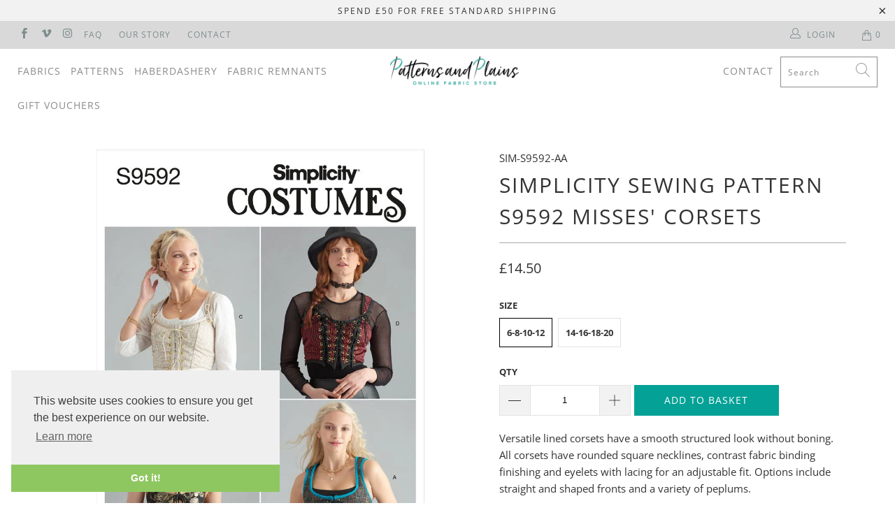

--- FILE ---
content_type: text/html; charset=utf-8
request_url: https://patternsandplains.com/products/simplicity-sewing-pattern-s9592-misses-corsets-9592
body_size: 27654
content:


 <!DOCTYPE html>
<html lang="en"> <head> <meta name="google-site-verification" content="hwqbFRg0FPCR-OuUHqW4SnY18JXEx3fWJ4KHgGTmprE" /> <meta charset="utf-8"> <meta http-equiv="cleartype" content="on"> <meta name="robots" content="index,follow"> <!-- Mobile Specific Metas --> <meta name="HandheldFriendly" content="True"> <meta name="MobileOptimized" content="320"> <meta name="viewport" content="width=device-width,initial-scale=1"> <meta name="theme-color" content="#ffffff"> <title>
      Simplicity Sewing Pattern S9592 Misses&#39; Corsets 9592 - Patterns and Plains</title> <link rel="preconnect dns-prefetch" href="https://fonts.shopifycdn.com" /> <link rel="preconnect dns-prefetch" href="https://cdn.shopify.com" /> <link rel="preconnect dns-prefetch" href="https://v.shopify.com" /> <link rel="preconnect dns-prefetch" href="https://cdn.shopifycloud.com" /> <link rel="stylesheet" href="https://cdnjs.cloudflare.com/ajax/libs/fancybox/3.5.6/jquery.fancybox.css"> <!-- Stylesheets for Turbo 4.1.3 --> <link href="//patternsandplains.com/cdn/shop/t/22/assets/styles.scss.css?v=59038045954008189711763478085" rel="stylesheet" type="text/css" media="all" /> <script>
      window.lazySizesConfig = window.lazySizesConfig || {};

      lazySizesConfig.expand = 300;
      lazySizesConfig.loadHidden = false;

      /*! lazysizes - v4.1.4 */
      !function(a,b){var c=b(a,a.document);a.lazySizes=c,"object"==typeof module&&module.exports&&(module.exports=c)}(window,function(a,b){"use strict";if(b.getElementsByClassName){var c,d,e=b.documentElement,f=a.Date,g=a.HTMLPictureElement,h="addEventListener",i="getAttribute",j=a[h],k=a.setTimeout,l=a.requestAnimationFrame||k,m=a.requestIdleCallback,n=/^picture$/i,o=["load","error","lazyincluded","_lazyloaded"],p={},q=Array.prototype.forEach,r=function(a,b){return p[b]||(p[b]=new RegExp("(\\s|^)"+b+"(\\s|$)")),p[b].test(a[i]("class")||"")&&p[b]},s=function(a,b){r(a,b)||a.setAttribute("class",(a[i]("class")||"").trim()+" "+b)},t=function(a,b){var c;(c=r(a,b))&&a.setAttribute("class",(a[i]("class")||"").replace(c," "))},u=function(a,b,c){var d=c?h:"removeEventListener";c&&u(a,b),o.forEach(function(c){a[d](c,b)})},v=function(a,d,e,f,g){var h=b.createEvent("Event");return e||(e={}),e.instance=c,h.initEvent(d,!f,!g),h.detail=e,a.dispatchEvent(h),h},w=function(b,c){var e;!g&&(e=a.picturefill||d.pf)?(c&&c.src&&!b[i]("srcset")&&b.setAttribute("srcset",c.src),e({reevaluate:!0,elements:[b]})):c&&c.src&&(b.src=c.src)},x=function(a,b){return(getComputedStyle(a,null)||{})[b]},y=function(a,b,c){for(c=c||a.offsetWidth;c<d.minSize&&b&&!a._lazysizesWidth;)c=b.offsetWidth,b=b.parentNode;return c},z=function(){var a,c,d=[],e=[],f=d,g=function(){var b=f;for(f=d.length?e:d,a=!0,c=!1;b.length;)b.shift()();a=!1},h=function(d,e){a&&!e?d.apply(this,arguments):(f.push(d),c||(c=!0,(b.hidden?k:l)(g)))};return h._lsFlush=g,h}(),A=function(a,b){return b?function(){z(a)}:function(){var b=this,c=arguments;z(function(){a.apply(b,c)})}},B=function(a){var b,c=0,e=d.throttleDelay,g=d.ricTimeout,h=function(){b=!1,c=f.now(),a()},i=m&&g>49?function(){m(h,{timeout:g}),g!==d.ricTimeout&&(g=d.ricTimeout)}:A(function(){k(h)},!0);return function(a){var d;(a=a===!0)&&(g=33),b||(b=!0,d=e-(f.now()-c),0>d&&(d=0),a||9>d?i():k(i,d))}},C=function(a){var b,c,d=99,e=function(){b=null,a()},g=function(){var a=f.now()-c;d>a?k(g,d-a):(m||e)(e)};return function(){c=f.now(),b||(b=k(g,d))}};!function(){var b,c={lazyClass:"lazyload",loadedClass:"lazyloaded",loadingClass:"lazyloading",preloadClass:"lazypreload",errorClass:"lazyerror",autosizesClass:"lazyautosizes",srcAttr:"data-src",srcsetAttr:"data-srcset",sizesAttr:"data-sizes",minSize:40,customMedia:{},init:!0,expFactor:1.5,hFac:.8,loadMode:2,loadHidden:!0,ricTimeout:0,throttleDelay:125};d=a.lazySizesConfig||a.lazysizesConfig||{};for(b in c)b in d||(d[b]=c[b]);a.lazySizesConfig=d,k(function(){d.init&&F()})}();var D=function(){var g,l,m,o,p,y,D,F,G,H,I,J,K,L,M=/^img$/i,N=/^iframe$/i,O="onscroll"in a&&!/(gle|ing)bot/.test(navigator.userAgent),P=0,Q=0,R=0,S=-1,T=function(a){R--,a&&a.target&&u(a.target,T),(!a||0>R||!a.target)&&(R=0)},U=function(a,c){var d,f=a,g="hidden"==x(b.body,"visibility")||"hidden"!=x(a.parentNode,"visibility")&&"hidden"!=x(a,"visibility");for(F-=c,I+=c,G-=c,H+=c;g&&(f=f.offsetParent)&&f!=b.body&&f!=e;)g=(x(f,"opacity")||1)>0,g&&"visible"!=x(f,"overflow")&&(d=f.getBoundingClientRect(),g=H>d.left&&G<d.right&&I>d.top-1&&F<d.bottom+1);return g},V=function(){var a,f,h,j,k,m,n,p,q,r=c.elements;if((o=d.loadMode)&&8>R&&(a=r.length)){f=0,S++,null==K&&("expand"in d||(d.expand=e.clientHeight>500&&e.clientWidth>500?500:370),J=d.expand,K=J*d.expFactor),K>Q&&1>R&&S>2&&o>2&&!b.hidden?(Q=K,S=0):Q=o>1&&S>1&&6>R?J:P;for(;a>f;f++)if(r[f]&&!r[f]._lazyRace)if(O)if((p=r[f][i]("data-expand"))&&(m=1*p)||(m=Q),q!==m&&(y=innerWidth+m*L,D=innerHeight+m,n=-1*m,q=m),h=r[f].getBoundingClientRect(),(I=h.bottom)>=n&&(F=h.top)<=D&&(H=h.right)>=n*L&&(G=h.left)<=y&&(I||H||G||F)&&(d.loadHidden||"hidden"!=x(r[f],"visibility"))&&(l&&3>R&&!p&&(3>o||4>S)||U(r[f],m))){if(ba(r[f]),k=!0,R>9)break}else!k&&l&&!j&&4>R&&4>S&&o>2&&(g[0]||d.preloadAfterLoad)&&(g[0]||!p&&(I||H||G||F||"auto"!=r[f][i](d.sizesAttr)))&&(j=g[0]||r[f]);else ba(r[f]);j&&!k&&ba(j)}},W=B(V),X=function(a){s(a.target,d.loadedClass),t(a.target,d.loadingClass),u(a.target,Z),v(a.target,"lazyloaded")},Y=A(X),Z=function(a){Y({target:a.target})},$=function(a,b){try{a.contentWindow.location.replace(b)}catch(c){a.src=b}},_=function(a){var b,c=a[i](d.srcsetAttr);(b=d.customMedia[a[i]("data-media")||a[i]("media")])&&a.setAttribute("media",b),c&&a.setAttribute("srcset",c)},aa=A(function(a,b,c,e,f){var g,h,j,l,o,p;(o=v(a,"lazybeforeunveil",b)).defaultPrevented||(e&&(c?s(a,d.autosizesClass):a.setAttribute("sizes",e)),h=a[i](d.srcsetAttr),g=a[i](d.srcAttr),f&&(j=a.parentNode,l=j&&n.test(j.nodeName||"")),p=b.firesLoad||"src"in a&&(h||g||l),o={target:a},p&&(u(a,T,!0),clearTimeout(m),m=k(T,2500),s(a,d.loadingClass),u(a,Z,!0)),l&&q.call(j.getElementsByTagName("source"),_),h?a.setAttribute("srcset",h):g&&!l&&(N.test(a.nodeName)?$(a,g):a.src=g),f&&(h||l)&&w(a,{src:g})),a._lazyRace&&delete a._lazyRace,t(a,d.lazyClass),z(function(){(!p||a.complete&&a.naturalWidth>1)&&(p?T(o):R--,X(o))},!0)}),ba=function(a){var b,c=M.test(a.nodeName),e=c&&(a[i](d.sizesAttr)||a[i]("sizes")),f="auto"==e;(!f&&l||!c||!a[i]("src")&&!a.srcset||a.complete||r(a,d.errorClass)||!r(a,d.lazyClass))&&(b=v(a,"lazyunveilread").detail,f&&E.updateElem(a,!0,a.offsetWidth),a._lazyRace=!0,R++,aa(a,b,f,e,c))},ca=function(){if(!l){if(f.now()-p<999)return void k(ca,999);var a=C(function(){d.loadMode=3,W()});l=!0,d.loadMode=3,W(),j("scroll",function(){3==d.loadMode&&(d.loadMode=2),a()},!0)}};return{_:function(){p=f.now(),c.elements=b.getElementsByClassName(d.lazyClass),g=b.getElementsByClassName(d.lazyClass+" "+d.preloadClass),L=d.hFac,j("scroll",W,!0),j("resize",W,!0),a.MutationObserver?new MutationObserver(W).observe(e,{childList:!0,subtree:!0,attributes:!0}):(e[h]("DOMNodeInserted",W,!0),e[h]("DOMAttrModified",W,!0),setInterval(W,999)),j("hashchange",W,!0),["focus","mouseover","click","load","transitionend","animationend","webkitAnimationEnd"].forEach(function(a){b[h](a,W,!0)}),/d$|^c/.test(b.readyState)?ca():(j("load",ca),b[h]("DOMContentLoaded",W),k(ca,2e4)),c.elements.length?(V(),z._lsFlush()):W()},checkElems:W,unveil:ba}}(),E=function(){var a,c=A(function(a,b,c,d){var e,f,g;if(a._lazysizesWidth=d,d+="px",a.setAttribute("sizes",d),n.test(b.nodeName||""))for(e=b.getElementsByTagName("source"),f=0,g=e.length;g>f;f++)e[f].setAttribute("sizes",d);c.detail.dataAttr||w(a,c.detail)}),e=function(a,b,d){var e,f=a.parentNode;f&&(d=y(a,f,d),e=v(a,"lazybeforesizes",{width:d,dataAttr:!!b}),e.defaultPrevented||(d=e.detail.width,d&&d!==a._lazysizesWidth&&c(a,f,e,d)))},f=function(){var b,c=a.length;if(c)for(b=0;c>b;b++)e(a[b])},g=C(f);return{_:function(){a=b.getElementsByClassName(d.autosizesClass),j("resize",g)},checkElems:g,updateElem:e}}(),F=function(){F.i||(F.i=!0,E._(),D._())};return c={cfg:d,autoSizer:E,loader:D,init:F,uP:w,aC:s,rC:t,hC:r,fire:v,gW:y,rAF:z}}});

      /*! lazysizes - v4.1.4 */
      !function(a,b){var c=function(){b(a.lazySizes),a.removeEventListener("lazyunveilread",c,!0)};b=b.bind(null,a,a.document),"object"==typeof module&&module.exports?b(require("lazysizes")):a.lazySizes?c():a.addEventListener("lazyunveilread",c,!0)}(window,function(a,b,c){"use strict";function d(){this.ratioElems=b.getElementsByClassName("lazyaspectratio"),this._setupEvents(),this.processImages()}if(a.addEventListener){var e,f,g,h=Array.prototype.forEach,i=/^picture$/i,j="data-aspectratio",k="img["+j+"]",l=function(b){return a.matchMedia?(l=function(a){return!a||(matchMedia(a)||{}).matches})(b):a.Modernizr&&Modernizr.mq?!b||Modernizr.mq(b):!b},m=c.aC,n=c.rC,o=c.cfg;d.prototype={_setupEvents:function(){var a=this,c=function(b){b.naturalWidth<36?a.addAspectRatio(b,!0):a.removeAspectRatio(b,!0)},d=function(){a.processImages()};b.addEventListener("load",function(a){a.target.getAttribute&&a.target.getAttribute(j)&&c(a.target)},!0),addEventListener("resize",function(){var b,d=function(){h.call(a.ratioElems,c)};return function(){clearTimeout(b),b=setTimeout(d,99)}}()),b.addEventListener("DOMContentLoaded",d),addEventListener("load",d)},processImages:function(a){var c,d;a||(a=b),c="length"in a&&!a.nodeName?a:a.querySelectorAll(k);for(d=0;d<c.length;d++)c[d].naturalWidth>36?this.removeAspectRatio(c[d]):this.addAspectRatio(c[d])},getSelectedRatio:function(a){var b,c,d,e,f,g=a.parentNode;if(g&&i.test(g.nodeName||""))for(d=g.getElementsByTagName("source"),b=0,c=d.length;c>b;b++)if(e=d[b].getAttribute("data-media")||d[b].getAttribute("media"),o.customMedia[e]&&(e=o.customMedia[e]),l(e)){f=d[b].getAttribute(j);break}return f||a.getAttribute(j)||""},parseRatio:function(){var a=/^\s*([+\d\.]+)(\s*[\/x]\s*([+\d\.]+))?\s*$/,b={};return function(c){var d;return!b[c]&&(d=c.match(a))&&(d[3]?b[c]=d[1]/d[3]:b[c]=1*d[1]),b[c]}}(),addAspectRatio:function(b,c){var d,e=b.offsetWidth,f=b.offsetHeight;return c||m(b,"lazyaspectratio"),36>e&&0>=f?void((e||f&&a.console)&&console.log("Define width or height of image, so we can calculate the other dimension")):(d=this.getSelectedRatio(b),d=this.parseRatio(d),void(d&&(e?b.style.height=e/d+"px":b.style.width=f*d+"px")))},removeAspectRatio:function(a){n(a,"lazyaspectratio"),a.style.height="",a.style.width="",a.removeAttribute(j)}},f=function(){g=a.jQuery||a.Zepto||a.shoestring||a.$,g&&g.fn&&!g.fn.imageRatio&&g.fn.filter&&g.fn.add&&g.fn.find?g.fn.imageRatio=function(){return e.processImages(this.find(k).add(this.filter(k))),this}:g=!1},f(),setTimeout(f),e=new d,a.imageRatio=e,"object"==typeof module&&module.exports?module.exports=e:"function"==typeof define&&define.amd&&define(e)}});

        /*! lazysizes - v4.1.5 */
        !function(a,b){var c=function(){b(a.lazySizes),a.removeEventListener("lazyunveilread",c,!0)};b=b.bind(null,a,a.document),"object"==typeof module&&module.exports?b(require("lazysizes")):a.lazySizes?c():a.addEventListener("lazyunveilread",c,!0)}(window,function(a,b,c){"use strict";if(a.addEventListener){var d=/\s+/g,e=/\s*\|\s+|\s+\|\s*/g,f=/^(.+?)(?:\s+\[\s*(.+?)\s*\])(?:\s+\[\s*(.+?)\s*\])?$/,g=/^\s*\(*\s*type\s*:\s*(.+?)\s*\)*\s*$/,h=/\(|\)|'/,i={contain:1,cover:1},j=function(a){var b=c.gW(a,a.parentNode);return(!a._lazysizesWidth||b>a._lazysizesWidth)&&(a._lazysizesWidth=b),a._lazysizesWidth},k=function(a){var b;return b=(getComputedStyle(a)||{getPropertyValue:function(){}}).getPropertyValue("background-size"),!i[b]&&i[a.style.backgroundSize]&&(b=a.style.backgroundSize),b},l=function(a,b){if(b){var c=b.match(g);c&&c[1]?a.setAttribute("type",c[1]):a.setAttribute("media",lazySizesConfig.customMedia[b]||b)}},m=function(a,c,g){var h=b.createElement("picture"),i=c.getAttribute(lazySizesConfig.sizesAttr),j=c.getAttribute("data-ratio"),k=c.getAttribute("data-optimumx");c._lazybgset&&c._lazybgset.parentNode==c&&c.removeChild(c._lazybgset),Object.defineProperty(g,"_lazybgset",{value:c,writable:!0}),Object.defineProperty(c,"_lazybgset",{value:h,writable:!0}),a=a.replace(d," ").split(e),h.style.display="none",g.className=lazySizesConfig.lazyClass,1!=a.length||i||(i="auto"),a.forEach(function(a){var c,d=b.createElement("source");i&&"auto"!=i&&d.setAttribute("sizes",i),(c=a.match(f))?(d.setAttribute(lazySizesConfig.srcsetAttr,c[1]),l(d,c[2]),l(d,c[3])):d.setAttribute(lazySizesConfig.srcsetAttr,a),h.appendChild(d)}),i&&(g.setAttribute(lazySizesConfig.sizesAttr,i),c.removeAttribute(lazySizesConfig.sizesAttr),c.removeAttribute("sizes")),k&&g.setAttribute("data-optimumx",k),j&&g.setAttribute("data-ratio",j),h.appendChild(g),c.appendChild(h)},n=function(a){if(a.target._lazybgset){var b=a.target,d=b._lazybgset,e=b.currentSrc||b.src;if(e){var f=c.fire(d,"bgsetproxy",{src:e,useSrc:h.test(e)?JSON.stringify(e):e});f.defaultPrevented||(d.style.backgroundImage="url("+f.detail.useSrc+")")}b._lazybgsetLoading&&(c.fire(d,"_lazyloaded",{},!1,!0),delete b._lazybgsetLoading)}};addEventListener("lazybeforeunveil",function(a){var d,e,f;!a.defaultPrevented&&(d=a.target.getAttribute("data-bgset"))&&(f=a.target,e=b.createElement("img"),e.alt="",e._lazybgsetLoading=!0,a.detail.firesLoad=!0,m(d,f,e),setTimeout(function(){c.loader.unveil(e),c.rAF(function(){c.fire(e,"_lazyloaded",{},!0,!0),e.complete&&n({target:e})})}))}),b.addEventListener("load",n,!0),a.addEventListener("lazybeforesizes",function(a){if(a.detail.instance==c&&a.target._lazybgset&&a.detail.dataAttr){var b=a.target._lazybgset,d=k(b);i[d]&&(a.target._lazysizesParentFit=d,c.rAF(function(){a.target.setAttribute("data-parent-fit",d),a.target._lazysizesParentFit&&delete a.target._lazysizesParentFit}))}},!0),b.documentElement.addEventListener("lazybeforesizes",function(a){!a.defaultPrevented&&a.target._lazybgset&&a.detail.instance==c&&(a.detail.width=j(a.target._lazybgset))})}});</script> <meta name="description" content="Simplicity Sewing Pattern S9592 Misses&#39; Corsets 9592 from patterns and plains range of patterns for Women. Versatile lined corsets have a smooth structured look without boning. All corsets have rounded square necklines, contrast fabric binding finishing and eyelets with lacing for an adjustable fit. Options include straight and shaped fronts and a variety of peplums.Difficulty: Average" /> <link rel="shortcut icon" type="image/x-icon" href="//patternsandplains.com/cdn/shop/files/Untitled-1_180x180.png?v=1613521830"> <link rel="apple-touch-icon" href="//patternsandplains.com/cdn/shop/files/Untitled-1_180x180.png?v=1613521830"/> <link rel="apple-touch-icon" sizes="57x57" href="//patternsandplains.com/cdn/shop/files/Untitled-1_57x57.png?v=1613521830"/> <link rel="apple-touch-icon" sizes="60x60" href="//patternsandplains.com/cdn/shop/files/Untitled-1_60x60.png?v=1613521830"/> <link rel="apple-touch-icon" sizes="72x72" href="//patternsandplains.com/cdn/shop/files/Untitled-1_72x72.png?v=1613521830"/> <link rel="apple-touch-icon" sizes="76x76" href="//patternsandplains.com/cdn/shop/files/Untitled-1_76x76.png?v=1613521830"/> <link rel="apple-touch-icon" sizes="114x114" href="//patternsandplains.com/cdn/shop/files/Untitled-1_114x114.png?v=1613521830"/> <link rel="apple-touch-icon" sizes="180x180" href="//patternsandplains.com/cdn/shop/files/Untitled-1_180x180.png?v=1613521830"/> <link rel="apple-touch-icon" sizes="228x228" href="//patternsandplains.com/cdn/shop/files/Untitled-1_228x228.png?v=1613521830"/> <link rel="canonical" href="https://patternsandplains.com/products/simplicity-sewing-pattern-s9592-misses-corsets-9592" /> <script>window.performance && window.performance.mark && window.performance.mark('shopify.content_for_header.start');</script><meta id="shopify-digital-wallet" name="shopify-digital-wallet" content="/1694662692/digital_wallets/dialog">
<meta name="shopify-checkout-api-token" content="38fe86c27f0e63ad938dfcd794b71c3c">
<meta id="in-context-paypal-metadata" data-shop-id="1694662692" data-venmo-supported="false" data-environment="production" data-locale="en_US" data-paypal-v4="true" data-currency="GBP">
<link rel="alternate" type="application/json+oembed" href="https://patternsandplains.com/products/simplicity-sewing-pattern-s9592-misses-corsets-9592.oembed">
<script async="async" src="/checkouts/internal/preloads.js?locale=en-GB"></script>
<script id="apple-pay-shop-capabilities" type="application/json">{"shopId":1694662692,"countryCode":"GB","currencyCode":"GBP","merchantCapabilities":["supports3DS"],"merchantId":"gid:\/\/shopify\/Shop\/1694662692","merchantName":"Patterns and Plains","requiredBillingContactFields":["postalAddress","email"],"requiredShippingContactFields":["postalAddress","email"],"shippingType":"shipping","supportedNetworks":["visa","maestro","masterCard","amex","discover","elo"],"total":{"type":"pending","label":"Patterns and Plains","amount":"1.00"},"shopifyPaymentsEnabled":true,"supportsSubscriptions":true}</script>
<script id="shopify-features" type="application/json">{"accessToken":"38fe86c27f0e63ad938dfcd794b71c3c","betas":["rich-media-storefront-analytics"],"domain":"patternsandplains.com","predictiveSearch":true,"shopId":1694662692,"locale":"en"}</script>
<script>var Shopify = Shopify || {};
Shopify.shop = "fabrics-and-threads.myshopify.com";
Shopify.locale = "en";
Shopify.currency = {"active":"GBP","rate":"1.0"};
Shopify.country = "GB";
Shopify.theme = {"name":"Development Copy for Allen + Dave Gutterman...","id":173659947388,"schema_name":"Turbo","schema_version":"4.1.3","theme_store_id":null,"role":"main"};
Shopify.theme.handle = "null";
Shopify.theme.style = {"id":null,"handle":null};
Shopify.cdnHost = "patternsandplains.com/cdn";
Shopify.routes = Shopify.routes || {};
Shopify.routes.root = "/";</script>
<script type="module">!function(o){(o.Shopify=o.Shopify||{}).modules=!0}(window);</script>
<script>!function(o){function n(){var o=[];function n(){o.push(Array.prototype.slice.apply(arguments))}return n.q=o,n}var t=o.Shopify=o.Shopify||{};t.loadFeatures=n(),t.autoloadFeatures=n()}(window);</script>
<script id="shop-js-analytics" type="application/json">{"pageType":"product"}</script>
<script defer="defer" async type="module" src="//patternsandplains.com/cdn/shopifycloud/shop-js/modules/v2/client.init-shop-cart-sync_BT-GjEfc.en.esm.js"></script>
<script defer="defer" async type="module" src="//patternsandplains.com/cdn/shopifycloud/shop-js/modules/v2/chunk.common_D58fp_Oc.esm.js"></script>
<script defer="defer" async type="module" src="//patternsandplains.com/cdn/shopifycloud/shop-js/modules/v2/chunk.modal_xMitdFEc.esm.js"></script>
<script type="module">
  await import("//patternsandplains.com/cdn/shopifycloud/shop-js/modules/v2/client.init-shop-cart-sync_BT-GjEfc.en.esm.js");
await import("//patternsandplains.com/cdn/shopifycloud/shop-js/modules/v2/chunk.common_D58fp_Oc.esm.js");
await import("//patternsandplains.com/cdn/shopifycloud/shop-js/modules/v2/chunk.modal_xMitdFEc.esm.js");

  window.Shopify.SignInWithShop?.initShopCartSync?.({"fedCMEnabled":true,"windoidEnabled":true});

</script>
<script>(function() {
  var isLoaded = false;
  function asyncLoad() {
    if (isLoaded) return;
    isLoaded = true;
    var urls = ["https:\/\/chimpstatic.com\/mcjs-connected\/js\/users\/d814e896fbe56d8a2b28c9ea3\/c6465081ba2bee6eab5979609.js?shop=fabrics-and-threads.myshopify.com"];
    for (var i = 0; i <urls.length; i++) {
      var s = document.createElement('script');
      s.type = 'text/javascript';
      s.async = true;
      s.src = urls[i];
      var x = document.getElementsByTagName('script')[0];
      x.parentNode.insertBefore(s, x);
    }
  };
  if(window.attachEvent) {
    window.attachEvent('onload', asyncLoad);
  } else {
    window.addEventListener('load', asyncLoad, false);
  }
})();</script>
<script id="__st">var __st={"a":1694662692,"offset":0,"reqid":"8e70e5f4-50e5-45c9-be12-97e77fe1f15c-1769083933","pageurl":"patternsandplains.com\/products\/simplicity-sewing-pattern-s9592-misses-corsets-9592","u":"222cafe79bf2","p":"product","rtyp":"product","rid":7129424298020};</script>
<script>window.ShopifyPaypalV4VisibilityTracking = true;</script>
<script id="captcha-bootstrap">!function(){'use strict';const t='contact',e='account',n='new_comment',o=[[t,t],['blogs',n],['comments',n],[t,'customer']],c=[[e,'customer_login'],[e,'guest_login'],[e,'recover_customer_password'],[e,'create_customer']],r=t=>t.map((([t,e])=>`form[action*='/${t}']:not([data-nocaptcha='true']) input[name='form_type'][value='${e}']`)).join(','),a=t=>()=>t?[...document.querySelectorAll(t)].map((t=>t.form)):[];function s(){const t=[...o],e=r(t);return a(e)}const i='password',u='form_key',d=['recaptcha-v3-token','g-recaptcha-response','h-captcha-response',i],f=()=>{try{return window.sessionStorage}catch{return}},m='__shopify_v',_=t=>t.elements[u];function p(t,e,n=!1){try{const o=window.sessionStorage,c=JSON.parse(o.getItem(e)),{data:r}=function(t){const{data:e,action:n}=t;return t[m]||n?{data:e,action:n}:{data:t,action:n}}(c);for(const[e,n]of Object.entries(r))t.elements[e]&&(t.elements[e].value=n);n&&o.removeItem(e)}catch(o){console.error('form repopulation failed',{error:o})}}const l='form_type',E='cptcha';function T(t){t.dataset[E]=!0}const w=window,h=w.document,L='Shopify',v='ce_forms',y='captcha';let A=!1;((t,e)=>{const n=(g='f06e6c50-85a8-45c8-87d0-21a2b65856fe',I='https://cdn.shopify.com/shopifycloud/storefront-forms-hcaptcha/ce_storefront_forms_captcha_hcaptcha.v1.5.2.iife.js',D={infoText:'Protected by hCaptcha',privacyText:'Privacy',termsText:'Terms'},(t,e,n)=>{const o=w[L][v],c=o.bindForm;if(c)return c(t,g,e,D).then(n);var r;o.q.push([[t,g,e,D],n]),r=I,A||(h.body.append(Object.assign(h.createElement('script'),{id:'captcha-provider',async:!0,src:r})),A=!0)});var g,I,D;w[L]=w[L]||{},w[L][v]=w[L][v]||{},w[L][v].q=[],w[L][y]=w[L][y]||{},w[L][y].protect=function(t,e){n(t,void 0,e),T(t)},Object.freeze(w[L][y]),function(t,e,n,w,h,L){const[v,y,A,g]=function(t,e,n){const i=e?o:[],u=t?c:[],d=[...i,...u],f=r(d),m=r(i),_=r(d.filter((([t,e])=>n.includes(e))));return[a(f),a(m),a(_),s()]}(w,h,L),I=t=>{const e=t.target;return e instanceof HTMLFormElement?e:e&&e.form},D=t=>v().includes(t);t.addEventListener('submit',(t=>{const e=I(t);if(!e)return;const n=D(e)&&!e.dataset.hcaptchaBound&&!e.dataset.recaptchaBound,o=_(e),c=g().includes(e)&&(!o||!o.value);(n||c)&&t.preventDefault(),c&&!n&&(function(t){try{if(!f())return;!function(t){const e=f();if(!e)return;const n=_(t);if(!n)return;const o=n.value;o&&e.removeItem(o)}(t);const e=Array.from(Array(32),(()=>Math.random().toString(36)[2])).join('');!function(t,e){_(t)||t.append(Object.assign(document.createElement('input'),{type:'hidden',name:u})),t.elements[u].value=e}(t,e),function(t,e){const n=f();if(!n)return;const o=[...t.querySelectorAll(`input[type='${i}']`)].map((({name:t})=>t)),c=[...d,...o],r={};for(const[a,s]of new FormData(t).entries())c.includes(a)||(r[a]=s);n.setItem(e,JSON.stringify({[m]:1,action:t.action,data:r}))}(t,e)}catch(e){console.error('failed to persist form',e)}}(e),e.submit())}));const S=(t,e)=>{t&&!t.dataset[E]&&(n(t,e.some((e=>e===t))),T(t))};for(const o of['focusin','change'])t.addEventListener(o,(t=>{const e=I(t);D(e)&&S(e,y())}));const B=e.get('form_key'),M=e.get(l),P=B&&M;t.addEventListener('DOMContentLoaded',(()=>{const t=y();if(P)for(const e of t)e.elements[l].value===M&&p(e,B);[...new Set([...A(),...v().filter((t=>'true'===t.dataset.shopifyCaptcha))])].forEach((e=>S(e,t)))}))}(h,new URLSearchParams(w.location.search),n,t,e,['guest_login'])})(!0,!0)}();</script>
<script integrity="sha256-4kQ18oKyAcykRKYeNunJcIwy7WH5gtpwJnB7kiuLZ1E=" data-source-attribution="shopify.loadfeatures" defer="defer" src="//patternsandplains.com/cdn/shopifycloud/storefront/assets/storefront/load_feature-a0a9edcb.js" crossorigin="anonymous"></script>
<script data-source-attribution="shopify.dynamic_checkout.dynamic.init">var Shopify=Shopify||{};Shopify.PaymentButton=Shopify.PaymentButton||{isStorefrontPortableWallets:!0,init:function(){window.Shopify.PaymentButton.init=function(){};var t=document.createElement("script");t.src="https://patternsandplains.com/cdn/shopifycloud/portable-wallets/latest/portable-wallets.en.js",t.type="module",document.head.appendChild(t)}};
</script>
<script data-source-attribution="shopify.dynamic_checkout.buyer_consent">
  function portableWalletsHideBuyerConsent(e){var t=document.getElementById("shopify-buyer-consent"),n=document.getElementById("shopify-subscription-policy-button");t&&n&&(t.classList.add("hidden"),t.setAttribute("aria-hidden","true"),n.removeEventListener("click",e))}function portableWalletsShowBuyerConsent(e){var t=document.getElementById("shopify-buyer-consent"),n=document.getElementById("shopify-subscription-policy-button");t&&n&&(t.classList.remove("hidden"),t.removeAttribute("aria-hidden"),n.addEventListener("click",e))}window.Shopify?.PaymentButton&&(window.Shopify.PaymentButton.hideBuyerConsent=portableWalletsHideBuyerConsent,window.Shopify.PaymentButton.showBuyerConsent=portableWalletsShowBuyerConsent);
</script>
<script data-source-attribution="shopify.dynamic_checkout.cart.bootstrap">document.addEventListener("DOMContentLoaded",(function(){function t(){return document.querySelector("shopify-accelerated-checkout-cart, shopify-accelerated-checkout")}if(t())Shopify.PaymentButton.init();else{new MutationObserver((function(e,n){t()&&(Shopify.PaymentButton.init(),n.disconnect())})).observe(document.body,{childList:!0,subtree:!0})}}));
</script>
<link id="shopify-accelerated-checkout-styles" rel="stylesheet" media="screen" href="https://patternsandplains.com/cdn/shopifycloud/portable-wallets/latest/accelerated-checkout-backwards-compat.css" crossorigin="anonymous">
<style id="shopify-accelerated-checkout-cart">
        #shopify-buyer-consent {
  margin-top: 1em;
  display: inline-block;
  width: 100%;
}

#shopify-buyer-consent.hidden {
  display: none;
}

#shopify-subscription-policy-button {
  background: none;
  border: none;
  padding: 0;
  text-decoration: underline;
  font-size: inherit;
  cursor: pointer;
}

#shopify-subscription-policy-button::before {
  box-shadow: none;
}

      </style>

<script>window.performance && window.performance.mark && window.performance.mark('shopify.content_for_header.end');</script>

    

<meta name="author" content="Patterns and Plains">
<meta property="og:url" content="https://patternsandplains.com/products/simplicity-sewing-pattern-s9592-misses-corsets-9592">
<meta property="og:site_name" content="Patterns and Plains"> <meta property="og:type" content="product"> <meta property="og:title" content="Simplicity Sewing Pattern S9592 Misses&#39; Corsets"> <meta property="og:image" content="https://patternsandplains.com/cdn/shop/products/patternsandplains.com-simplicity-sewing-pattern-s9592-misses-corsets-9592-1_600x.jpg?v=1662655559"> <meta property="og:image:secure_url" content="https://patternsandplains.com/cdn/shop/products/patternsandplains.com-simplicity-sewing-pattern-s9592-misses-corsets-9592-1_600x.jpg?v=1662655559"> <meta property="og:image:width" content="1024"> <meta property="og:image:height" content="1024"> <meta property="og:image" content="https://patternsandplains.com/cdn/shop/products/patternsandplains.com-simplicity-sewing-pattern-s9592-misses-corsets-9592-2_600x.jpg?v=1662655559"> <meta property="og:image:secure_url" content="https://patternsandplains.com/cdn/shop/products/patternsandplains.com-simplicity-sewing-pattern-s9592-misses-corsets-9592-2_600x.jpg?v=1662655559"> <meta property="og:image:width" content="1024"> <meta property="og:image:height" content="1024"> <meta property="og:image" content="https://patternsandplains.com/cdn/shop/products/patternsandplains.com-simplicity-sewing-pattern-s9592-misses-corsets-9592-3_600x.jpg?v=1662655559"> <meta property="og:image:secure_url" content="https://patternsandplains.com/cdn/shop/products/patternsandplains.com-simplicity-sewing-pattern-s9592-misses-corsets-9592-3_600x.jpg?v=1662655559"> <meta property="og:image:width" content="1024"> <meta property="og:image:height" content="1024"> <meta property="product:price:amount" content="14.50"> <meta property="product:price:currency" content="GBP"> <meta property="og:description" content="Simplicity Sewing Pattern S9592 Misses&#39; Corsets 9592 from patterns and plains range of patterns for Women. Versatile lined corsets have a smooth structured look without boning. All corsets have rounded square necklines, contrast fabric binding finishing and eyelets with lacing for an adjustable fit. Options include straight and shaped fronts and a variety of peplums.Difficulty: Average">




<meta name="twitter:card" content="summary"> <meta name="twitter:title" content="Simplicity Sewing Pattern S9592 Misses' Corsets"> <meta name="twitter:description" content="
Versatile lined corsets have a smooth structured look without boning. All corsets have rounded square necklines, contrast fabric binding finishing and eyelets with lacing for an adjustable fit. Options include straight and shaped fronts and a variety of peplums.Difficulty: Average
Suitable Fabrics
Brocade, Jacquards, Satin, Linen Types, Shantung, Velvet, Wool Types. Contrast (Lining and Binding): Cotton Types, Broadcloth, Satin. Interfacing: Heavy Weight Sew-in. Pattern 9592.Click on the tabs below to see the line art drawings and fabric quantity details from the back of the pattern envelope.
Line Art Drawings
Fabric Quantity Details



"> <meta name="twitter:image" content="https://patternsandplains.com/cdn/shop/products/patternsandplains.com-simplicity-sewing-pattern-s9592-misses-corsets-9592-1_240x.jpg?v=1662655559"> <meta name="twitter:image:width" content="240"> <meta name="twitter:image:height" content="240"> <!-- Cookie Consent Stuff added by DH -->
<link rel="stylesheet" type="text/css" href="//cdnjs.cloudflare.com/ajax/libs/cookieconsent2/3.1.0/cookieconsent.min.css" />
<script src="//cdnjs.cloudflare.com/ajax/libs/cookieconsent2/3.1.0/cookieconsent.min.js"></script>
<script>
window.addEventListener("load", function(){
window.cookieconsent.initialise({
  "palette": {
    "popup": {
      "background": "#efefef",
      "text": "#404040"
    },
    "button": {
      "background": "#8ec760",
      "text": "#ffffff"
    }
  },
  "theme": "edgeless",
  "position": "bottom-left",
  "content": {
    "href": "policies/privacy-policy"
  }
})});
</script> <!-- End of Cookie Stuff --><link href="https://monorail-edge.shopifysvc.com" rel="dns-prefetch">
<script>(function(){if ("sendBeacon" in navigator && "performance" in window) {try {var session_token_from_headers = performance.getEntriesByType('navigation')[0].serverTiming.find(x => x.name == '_s').description;} catch {var session_token_from_headers = undefined;}var session_cookie_matches = document.cookie.match(/_shopify_s=([^;]*)/);var session_token_from_cookie = session_cookie_matches && session_cookie_matches.length === 2 ? session_cookie_matches[1] : "";var session_token = session_token_from_headers || session_token_from_cookie || "";function handle_abandonment_event(e) {var entries = performance.getEntries().filter(function(entry) {return /monorail-edge.shopifysvc.com/.test(entry.name);});if (!window.abandonment_tracked && entries.length === 0) {window.abandonment_tracked = true;var currentMs = Date.now();var navigation_start = performance.timing.navigationStart;var payload = {shop_id: 1694662692,url: window.location.href,navigation_start,duration: currentMs - navigation_start,session_token,page_type: "product"};window.navigator.sendBeacon("https://monorail-edge.shopifysvc.com/v1/produce", JSON.stringify({schema_id: "online_store_buyer_site_abandonment/1.1",payload: payload,metadata: {event_created_at_ms: currentMs,event_sent_at_ms: currentMs}}));}}window.addEventListener('pagehide', handle_abandonment_event);}}());</script>
<script id="web-pixels-manager-setup">(function e(e,d,r,n,o){if(void 0===o&&(o={}),!Boolean(null===(a=null===(i=window.Shopify)||void 0===i?void 0:i.analytics)||void 0===a?void 0:a.replayQueue)){var i,a;window.Shopify=window.Shopify||{};var t=window.Shopify;t.analytics=t.analytics||{};var s=t.analytics;s.replayQueue=[],s.publish=function(e,d,r){return s.replayQueue.push([e,d,r]),!0};try{self.performance.mark("wpm:start")}catch(e){}var l=function(){var e={modern:/Edge?\/(1{2}[4-9]|1[2-9]\d|[2-9]\d{2}|\d{4,})\.\d+(\.\d+|)|Firefox\/(1{2}[4-9]|1[2-9]\d|[2-9]\d{2}|\d{4,})\.\d+(\.\d+|)|Chrom(ium|e)\/(9{2}|\d{3,})\.\d+(\.\d+|)|(Maci|X1{2}).+ Version\/(15\.\d+|(1[6-9]|[2-9]\d|\d{3,})\.\d+)([,.]\d+|)( \(\w+\)|)( Mobile\/\w+|) Safari\/|Chrome.+OPR\/(9{2}|\d{3,})\.\d+\.\d+|(CPU[ +]OS|iPhone[ +]OS|CPU[ +]iPhone|CPU IPhone OS|CPU iPad OS)[ +]+(15[._]\d+|(1[6-9]|[2-9]\d|\d{3,})[._]\d+)([._]\d+|)|Android:?[ /-](13[3-9]|1[4-9]\d|[2-9]\d{2}|\d{4,})(\.\d+|)(\.\d+|)|Android.+Firefox\/(13[5-9]|1[4-9]\d|[2-9]\d{2}|\d{4,})\.\d+(\.\d+|)|Android.+Chrom(ium|e)\/(13[3-9]|1[4-9]\d|[2-9]\d{2}|\d{4,})\.\d+(\.\d+|)|SamsungBrowser\/([2-9]\d|\d{3,})\.\d+/,legacy:/Edge?\/(1[6-9]|[2-9]\d|\d{3,})\.\d+(\.\d+|)|Firefox\/(5[4-9]|[6-9]\d|\d{3,})\.\d+(\.\d+|)|Chrom(ium|e)\/(5[1-9]|[6-9]\d|\d{3,})\.\d+(\.\d+|)([\d.]+$|.*Safari\/(?![\d.]+ Edge\/[\d.]+$))|(Maci|X1{2}).+ Version\/(10\.\d+|(1[1-9]|[2-9]\d|\d{3,})\.\d+)([,.]\d+|)( \(\w+\)|)( Mobile\/\w+|) Safari\/|Chrome.+OPR\/(3[89]|[4-9]\d|\d{3,})\.\d+\.\d+|(CPU[ +]OS|iPhone[ +]OS|CPU[ +]iPhone|CPU IPhone OS|CPU iPad OS)[ +]+(10[._]\d+|(1[1-9]|[2-9]\d|\d{3,})[._]\d+)([._]\d+|)|Android:?[ /-](13[3-9]|1[4-9]\d|[2-9]\d{2}|\d{4,})(\.\d+|)(\.\d+|)|Mobile Safari.+OPR\/([89]\d|\d{3,})\.\d+\.\d+|Android.+Firefox\/(13[5-9]|1[4-9]\d|[2-9]\d{2}|\d{4,})\.\d+(\.\d+|)|Android.+Chrom(ium|e)\/(13[3-9]|1[4-9]\d|[2-9]\d{2}|\d{4,})\.\d+(\.\d+|)|Android.+(UC? ?Browser|UCWEB|U3)[ /]?(15\.([5-9]|\d{2,})|(1[6-9]|[2-9]\d|\d{3,})\.\d+)\.\d+|SamsungBrowser\/(5\.\d+|([6-9]|\d{2,})\.\d+)|Android.+MQ{2}Browser\/(14(\.(9|\d{2,})|)|(1[5-9]|[2-9]\d|\d{3,})(\.\d+|))(\.\d+|)|K[Aa][Ii]OS\/(3\.\d+|([4-9]|\d{2,})\.\d+)(\.\d+|)/},d=e.modern,r=e.legacy,n=navigator.userAgent;return n.match(d)?"modern":n.match(r)?"legacy":"unknown"}(),u="modern"===l?"modern":"legacy",c=(null!=n?n:{modern:"",legacy:""})[u],f=function(e){return[e.baseUrl,"/wpm","/b",e.hashVersion,"modern"===e.buildTarget?"m":"l",".js"].join("")}({baseUrl:d,hashVersion:r,buildTarget:u}),m=function(e){var d=e.version,r=e.bundleTarget,n=e.surface,o=e.pageUrl,i=e.monorailEndpoint;return{emit:function(e){var a=e.status,t=e.errorMsg,s=(new Date).getTime(),l=JSON.stringify({metadata:{event_sent_at_ms:s},events:[{schema_id:"web_pixels_manager_load/3.1",payload:{version:d,bundle_target:r,page_url:o,status:a,surface:n,error_msg:t},metadata:{event_created_at_ms:s}}]});if(!i)return console&&console.warn&&console.warn("[Web Pixels Manager] No Monorail endpoint provided, skipping logging."),!1;try{return self.navigator.sendBeacon.bind(self.navigator)(i,l)}catch(e){}var u=new XMLHttpRequest;try{return u.open("POST",i,!0),u.setRequestHeader("Content-Type","text/plain"),u.send(l),!0}catch(e){return console&&console.warn&&console.warn("[Web Pixels Manager] Got an unhandled error while logging to Monorail."),!1}}}}({version:r,bundleTarget:l,surface:e.surface,pageUrl:self.location.href,monorailEndpoint:e.monorailEndpoint});try{o.browserTarget=l,function(e){var d=e.src,r=e.async,n=void 0===r||r,o=e.onload,i=e.onerror,a=e.sri,t=e.scriptDataAttributes,s=void 0===t?{}:t,l=document.createElement("script"),u=document.querySelector("head"),c=document.querySelector("body");if(l.async=n,l.src=d,a&&(l.integrity=a,l.crossOrigin="anonymous"),s)for(var f in s)if(Object.prototype.hasOwnProperty.call(s,f))try{l.dataset[f]=s[f]}catch(e){}if(o&&l.addEventListener("load",o),i&&l.addEventListener("error",i),u)u.appendChild(l);else{if(!c)throw new Error("Did not find a head or body element to append the script");c.appendChild(l)}}({src:f,async:!0,onload:function(){if(!function(){var e,d;return Boolean(null===(d=null===(e=window.Shopify)||void 0===e?void 0:e.analytics)||void 0===d?void 0:d.initialized)}()){var d=window.webPixelsManager.init(e)||void 0;if(d){var r=window.Shopify.analytics;r.replayQueue.forEach((function(e){var r=e[0],n=e[1],o=e[2];d.publishCustomEvent(r,n,o)})),r.replayQueue=[],r.publish=d.publishCustomEvent,r.visitor=d.visitor,r.initialized=!0}}},onerror:function(){return m.emit({status:"failed",errorMsg:"".concat(f," has failed to load")})},sri:function(e){var d=/^sha384-[A-Za-z0-9+/=]+$/;return"string"==typeof e&&d.test(e)}(c)?c:"",scriptDataAttributes:o}),m.emit({status:"loading"})}catch(e){m.emit({status:"failed",errorMsg:(null==e?void 0:e.message)||"Unknown error"})}}})({shopId: 1694662692,storefrontBaseUrl: "https://patternsandplains.com",extensionsBaseUrl: "https://extensions.shopifycdn.com/cdn/shopifycloud/web-pixels-manager",monorailEndpoint: "https://monorail-edge.shopifysvc.com/unstable/produce_batch",surface: "storefront-renderer",enabledBetaFlags: ["2dca8a86"],webPixelsConfigList: [{"id":"741605756","configuration":"{\"config\":\"{\\\"pixel_id\\\":\\\"G-D3SL76SK98\\\",\\\"gtag_events\\\":[{\\\"type\\\":\\\"purchase\\\",\\\"action_label\\\":\\\"G-D3SL76SK98\\\"},{\\\"type\\\":\\\"page_view\\\",\\\"action_label\\\":\\\"G-D3SL76SK98\\\"},{\\\"type\\\":\\\"view_item\\\",\\\"action_label\\\":\\\"G-D3SL76SK98\\\"},{\\\"type\\\":\\\"search\\\",\\\"action_label\\\":\\\"G-D3SL76SK98\\\"},{\\\"type\\\":\\\"add_to_cart\\\",\\\"action_label\\\":\\\"G-D3SL76SK98\\\"},{\\\"type\\\":\\\"begin_checkout\\\",\\\"action_label\\\":\\\"G-D3SL76SK98\\\"},{\\\"type\\\":\\\"add_payment_info\\\",\\\"action_label\\\":\\\"G-D3SL76SK98\\\"}],\\\"enable_monitoring_mode\\\":false}\"}","eventPayloadVersion":"v1","runtimeContext":"OPEN","scriptVersion":"b2a88bafab3e21179ed38636efcd8a93","type":"APP","apiClientId":1780363,"privacyPurposes":[],"dataSharingAdjustments":{"protectedCustomerApprovalScopes":["read_customer_address","read_customer_email","read_customer_name","read_customer_personal_data","read_customer_phone"]}},{"id":"shopify-app-pixel","configuration":"{}","eventPayloadVersion":"v1","runtimeContext":"STRICT","scriptVersion":"0450","apiClientId":"shopify-pixel","type":"APP","privacyPurposes":["ANALYTICS","MARKETING"]},{"id":"shopify-custom-pixel","eventPayloadVersion":"v1","runtimeContext":"LAX","scriptVersion":"0450","apiClientId":"shopify-pixel","type":"CUSTOM","privacyPurposes":["ANALYTICS","MARKETING"]}],isMerchantRequest: false,initData: {"shop":{"name":"Patterns and Plains","paymentSettings":{"currencyCode":"GBP"},"myshopifyDomain":"fabrics-and-threads.myshopify.com","countryCode":"GB","storefrontUrl":"https:\/\/patternsandplains.com"},"customer":null,"cart":null,"checkout":null,"productVariants":[{"price":{"amount":14.5,"currencyCode":"GBP"},"product":{"title":"Simplicity Sewing Pattern S9592 Misses' Corsets","vendor":"Simplicity","id":"7129424298020","untranslatedTitle":"Simplicity Sewing Pattern S9592 Misses' Corsets","url":"\/products\/simplicity-sewing-pattern-s9592-misses-corsets-9592","type":"Pattern"},"id":"40416544129060","image":{"src":"\/\/patternsandplains.com\/cdn\/shop\/products\/patternsandplains.com-simplicity-sewing-pattern-s9592-misses-corsets-9592-1.jpg?v=1662655559"},"sku":"SIM-S9592-AA","title":"6-8-10-12","untranslatedTitle":"6-8-10-12"},{"price":{"amount":14.5,"currencyCode":"GBP"},"product":{"title":"Simplicity Sewing Pattern S9592 Misses' Corsets","vendor":"Simplicity","id":"7129424298020","untranslatedTitle":"Simplicity Sewing Pattern S9592 Misses' Corsets","url":"\/products\/simplicity-sewing-pattern-s9592-misses-corsets-9592","type":"Pattern"},"id":"40416544161828","image":{"src":"\/\/patternsandplains.com\/cdn\/shop\/products\/patternsandplains.com-simplicity-sewing-pattern-s9592-misses-corsets-9592-1.jpg?v=1662655559"},"sku":"SIM-S9592-EE","title":"14-16-18-20","untranslatedTitle":"14-16-18-20"}],"purchasingCompany":null},},"https://patternsandplains.com/cdn","fcfee988w5aeb613cpc8e4bc33m6693e112",{"modern":"","legacy":""},{"shopId":"1694662692","storefrontBaseUrl":"https:\/\/patternsandplains.com","extensionBaseUrl":"https:\/\/extensions.shopifycdn.com\/cdn\/shopifycloud\/web-pixels-manager","surface":"storefront-renderer","enabledBetaFlags":"[\"2dca8a86\"]","isMerchantRequest":"false","hashVersion":"fcfee988w5aeb613cpc8e4bc33m6693e112","publish":"custom","events":"[[\"page_viewed\",{}],[\"product_viewed\",{\"productVariant\":{\"price\":{\"amount\":14.5,\"currencyCode\":\"GBP\"},\"product\":{\"title\":\"Simplicity Sewing Pattern S9592 Misses' Corsets\",\"vendor\":\"Simplicity\",\"id\":\"7129424298020\",\"untranslatedTitle\":\"Simplicity Sewing Pattern S9592 Misses' Corsets\",\"url\":\"\/products\/simplicity-sewing-pattern-s9592-misses-corsets-9592\",\"type\":\"Pattern\"},\"id\":\"40416544129060\",\"image\":{\"src\":\"\/\/patternsandplains.com\/cdn\/shop\/products\/patternsandplains.com-simplicity-sewing-pattern-s9592-misses-corsets-9592-1.jpg?v=1662655559\"},\"sku\":\"SIM-S9592-AA\",\"title\":\"6-8-10-12\",\"untranslatedTitle\":\"6-8-10-12\"}}]]"});</script><script>
  window.ShopifyAnalytics = window.ShopifyAnalytics || {};
  window.ShopifyAnalytics.meta = window.ShopifyAnalytics.meta || {};
  window.ShopifyAnalytics.meta.currency = 'GBP';
  var meta = {"product":{"id":7129424298020,"gid":"gid:\/\/shopify\/Product\/7129424298020","vendor":"Simplicity","type":"Pattern","handle":"simplicity-sewing-pattern-s9592-misses-corsets-9592","variants":[{"id":40416544129060,"price":1450,"name":"Simplicity Sewing Pattern S9592 Misses' Corsets - 6-8-10-12","public_title":"6-8-10-12","sku":"SIM-S9592-AA"},{"id":40416544161828,"price":1450,"name":"Simplicity Sewing Pattern S9592 Misses' Corsets - 14-16-18-20","public_title":"14-16-18-20","sku":"SIM-S9592-EE"}],"remote":false},"page":{"pageType":"product","resourceType":"product","resourceId":7129424298020,"requestId":"8e70e5f4-50e5-45c9-be12-97e77fe1f15c-1769083933"}};
  for (var attr in meta) {
    window.ShopifyAnalytics.meta[attr] = meta[attr];
  }
</script>
<script class="analytics">
  (function () {
    var customDocumentWrite = function(content) {
      var jquery = null;

      if (window.jQuery) {
        jquery = window.jQuery;
      } else if (window.Checkout && window.Checkout.$) {
        jquery = window.Checkout.$;
      }

      if (jquery) {
        jquery('body').append(content);
      }
    };

    var hasLoggedConversion = function(token) {
      if (token) {
        return document.cookie.indexOf('loggedConversion=' + token) !== -1;
      }
      return false;
    }

    var setCookieIfConversion = function(token) {
      if (token) {
        var twoMonthsFromNow = new Date(Date.now());
        twoMonthsFromNow.setMonth(twoMonthsFromNow.getMonth() + 2);

        document.cookie = 'loggedConversion=' + token + '; expires=' + twoMonthsFromNow;
      }
    }

    var trekkie = window.ShopifyAnalytics.lib = window.trekkie = window.trekkie || [];
    if (trekkie.integrations) {
      return;
    }
    trekkie.methods = [
      'identify',
      'page',
      'ready',
      'track',
      'trackForm',
      'trackLink'
    ];
    trekkie.factory = function(method) {
      return function() {
        var args = Array.prototype.slice.call(arguments);
        args.unshift(method);
        trekkie.push(args);
        return trekkie;
      };
    };
    for (var i = 0; i < trekkie.methods.length; i++) {
      var key = trekkie.methods[i];
      trekkie[key] = trekkie.factory(key);
    }
    trekkie.load = function(config) {
      trekkie.config = config || {};
      trekkie.config.initialDocumentCookie = document.cookie;
      var first = document.getElementsByTagName('script')[0];
      var script = document.createElement('script');
      script.type = 'text/javascript';
      script.onerror = function(e) {
        var scriptFallback = document.createElement('script');
        scriptFallback.type = 'text/javascript';
        scriptFallback.onerror = function(error) {
                var Monorail = {
      produce: function produce(monorailDomain, schemaId, payload) {
        var currentMs = new Date().getTime();
        var event = {
          schema_id: schemaId,
          payload: payload,
          metadata: {
            event_created_at_ms: currentMs,
            event_sent_at_ms: currentMs
          }
        };
        return Monorail.sendRequest("https://" + monorailDomain + "/v1/produce", JSON.stringify(event));
      },
      sendRequest: function sendRequest(endpointUrl, payload) {
        // Try the sendBeacon API
        if (window && window.navigator && typeof window.navigator.sendBeacon === 'function' && typeof window.Blob === 'function' && !Monorail.isIos12()) {
          var blobData = new window.Blob([payload], {
            type: 'text/plain'
          });

          if (window.navigator.sendBeacon(endpointUrl, blobData)) {
            return true;
          } // sendBeacon was not successful

        } // XHR beacon

        var xhr = new XMLHttpRequest();

        try {
          xhr.open('POST', endpointUrl);
          xhr.setRequestHeader('Content-Type', 'text/plain');
          xhr.send(payload);
        } catch (e) {
          console.log(e);
        }

        return false;
      },
      isIos12: function isIos12() {
        return window.navigator.userAgent.lastIndexOf('iPhone; CPU iPhone OS 12_') !== -1 || window.navigator.userAgent.lastIndexOf('iPad; CPU OS 12_') !== -1;
      }
    };
    Monorail.produce('monorail-edge.shopifysvc.com',
      'trekkie_storefront_load_errors/1.1',
      {shop_id: 1694662692,
      theme_id: 173659947388,
      app_name: "storefront",
      context_url: window.location.href,
      source_url: "//patternsandplains.com/cdn/s/trekkie.storefront.1bbfab421998800ff09850b62e84b8915387986d.min.js"});

        };
        scriptFallback.async = true;
        scriptFallback.src = '//patternsandplains.com/cdn/s/trekkie.storefront.1bbfab421998800ff09850b62e84b8915387986d.min.js';
        first.parentNode.insertBefore(scriptFallback, first);
      };
      script.async = true;
      script.src = '//patternsandplains.com/cdn/s/trekkie.storefront.1bbfab421998800ff09850b62e84b8915387986d.min.js';
      first.parentNode.insertBefore(script, first);
    };
    trekkie.load(
      {"Trekkie":{"appName":"storefront","development":false,"defaultAttributes":{"shopId":1694662692,"isMerchantRequest":null,"themeId":173659947388,"themeCityHash":"1669725425850939682","contentLanguage":"en","currency":"GBP","eventMetadataId":"bdd12399-805a-41bf-b7d5-03a0590834a3"},"isServerSideCookieWritingEnabled":true,"monorailRegion":"shop_domain","enabledBetaFlags":["65f19447"]},"Session Attribution":{},"S2S":{"facebookCapiEnabled":false,"source":"trekkie-storefront-renderer","apiClientId":580111}}
    );

    var loaded = false;
    trekkie.ready(function() {
      if (loaded) return;
      loaded = true;

      window.ShopifyAnalytics.lib = window.trekkie;

      var originalDocumentWrite = document.write;
      document.write = customDocumentWrite;
      try { window.ShopifyAnalytics.merchantGoogleAnalytics.call(this); } catch(error) {};
      document.write = originalDocumentWrite;

      window.ShopifyAnalytics.lib.page(null,{"pageType":"product","resourceType":"product","resourceId":7129424298020,"requestId":"8e70e5f4-50e5-45c9-be12-97e77fe1f15c-1769083933","shopifyEmitted":true});

      var match = window.location.pathname.match(/checkouts\/(.+)\/(thank_you|post_purchase)/)
      var token = match? match[1]: undefined;
      if (!hasLoggedConversion(token)) {
        setCookieIfConversion(token);
        window.ShopifyAnalytics.lib.track("Viewed Product",{"currency":"GBP","variantId":40416544129060,"productId":7129424298020,"productGid":"gid:\/\/shopify\/Product\/7129424298020","name":"Simplicity Sewing Pattern S9592 Misses' Corsets - 6-8-10-12","price":"14.50","sku":"SIM-S9592-AA","brand":"Simplicity","variant":"6-8-10-12","category":"Pattern","nonInteraction":true,"remote":false},undefined,undefined,{"shopifyEmitted":true});
      window.ShopifyAnalytics.lib.track("monorail:\/\/trekkie_storefront_viewed_product\/1.1",{"currency":"GBP","variantId":40416544129060,"productId":7129424298020,"productGid":"gid:\/\/shopify\/Product\/7129424298020","name":"Simplicity Sewing Pattern S9592 Misses' Corsets - 6-8-10-12","price":"14.50","sku":"SIM-S9592-AA","brand":"Simplicity","variant":"6-8-10-12","category":"Pattern","nonInteraction":true,"remote":false,"referer":"https:\/\/patternsandplains.com\/products\/simplicity-sewing-pattern-s9592-misses-corsets-9592"});
      }
    });


        var eventsListenerScript = document.createElement('script');
        eventsListenerScript.async = true;
        eventsListenerScript.src = "//patternsandplains.com/cdn/shopifycloud/storefront/assets/shop_events_listener-3da45d37.js";
        document.getElementsByTagName('head')[0].appendChild(eventsListenerScript);

})();</script>
  <script>
  if (!window.ga || (window.ga && typeof window.ga !== 'function')) {
    window.ga = function ga() {
      (window.ga.q = window.ga.q || []).push(arguments);
      if (window.Shopify && window.Shopify.analytics && typeof window.Shopify.analytics.publish === 'function') {
        window.Shopify.analytics.publish("ga_stub_called", {}, {sendTo: "google_osp_migration"});
      }
      console.error("Shopify's Google Analytics stub called with:", Array.from(arguments), "\nSee https://help.shopify.com/manual/promoting-marketing/pixels/pixel-migration#google for more information.");
    };
    if (window.Shopify && window.Shopify.analytics && typeof window.Shopify.analytics.publish === 'function') {
      window.Shopify.analytics.publish("ga_stub_initialized", {}, {sendTo: "google_osp_migration"});
    }
  }
</script>
<script
  defer
  src="https://patternsandplains.com/cdn/shopifycloud/perf-kit/shopify-perf-kit-3.0.4.min.js"
  data-application="storefront-renderer"
  data-shop-id="1694662692"
  data-render-region="gcp-us-east1"
  data-page-type="product"
  data-theme-instance-id="173659947388"
  data-theme-name="Turbo"
  data-theme-version="4.1.3"
  data-monorail-region="shop_domain"
  data-resource-timing-sampling-rate="10"
  data-shs="true"
  data-shs-beacon="true"
  data-shs-export-with-fetch="true"
  data-shs-logs-sample-rate="1"
  data-shs-beacon-endpoint="https://patternsandplains.com/api/collect"
></script>
</head> <noscript> <style>
      .product_section .product_form,
      .product_gallery {
        opacity: 1;
      }

      .multi_select,
      form .select {
        display: block !important;
      }

      .image-element__wrap {
        display: none;
      }</style></noscript> <body class="product"
    data-money-format="£{{amount}}" data-shop-url="https://patternsandplains.com"> <div id="shopify-section-header" class="shopify-section header-section">









<header id="header" class="mobile_nav-fixed--true"> <div class="promo_banner"> <div class="promo_banner__content"> <p>Spend £50 for free standard shipping</p></div> <div class="promo_banner-close"></div></div> <div class="top_bar clearfix"> <a class="mobile_nav dropdown_link" data-dropdown-rel="menu" data-no-instant="true"> <div> <span></span> <span></span> <span></span> <span></span></div> <span class="menu_title">Menu</span></a> <a href="https://patternsandplains.com" title="Patterns and Plains" class="mobile_logo logo"> <img src="//patternsandplains.com/cdn/shop/files/Patterns_Plains_Logo_Final_400x100-v1_410x.png?v=1613521031" alt="Patterns and Plains" /></a> <div class="top_bar--right"> <a href="/search" class="icon-search dropdown_link" title="Search" data-dropdown-rel="search"></a> <div class="cart_container"> <a href="/cart" class="icon-bag mini_cart dropdown_link" title="Cart" data-no-instant> <span class="cart_count">0</span></a></div></div></div> <div class="dropdown_container center" data-dropdown="search"> <div class="dropdown"> <form action="/search" class="header_search_form"> <input type="hidden" name="type" value="product" /> <span class="icon-search search-submit"></span> <input type="text" name="q" placeholder="Search" autocapitalize="off" autocomplete="off" autocorrect="off" class="search-terms" /></form></div></div> <div class="dropdown_container" data-dropdown="menu"> <div class="dropdown"> <ul class="menu" id="mobile_menu"> <li data-mobile-dropdown-rel="fabrics"> <a data-no-instant href="/collections/fabrics" class="parent-link--true">
          Fabrics</a></li> <li data-mobile-dropdown-rel="patterns"> <a data-no-instant href="/collections/patterns" class="parent-link--true">
          Patterns</a></li> <li data-mobile-dropdown-rel="haberdashery"> <a data-no-instant href="/collections/threads-1" class="parent-link--true">
          Haberdashery</a></li> <li data-mobile-dropdown-rel="fabric-remnants"> <a data-no-instant href="/collections/fabric-remnants" class="parent-link--true">
          Fabric Remnants</a></li> <li data-mobile-dropdown-rel="gift-vouchers"> <a data-no-instant href="/products/patterns-and-plains-gift-card" class="parent-link--true">
          Gift Vouchers</a></li> <li data-mobile-dropdown-rel="contact"> <a data-no-instant href="/pages/contact" class="parent-link--true">
          Contact</a></li> <li data-mobile-dropdown-rel="faq"> <a data-no-instant href="/pages/faq" class="parent-link--true">
          FAQ</a></li> <li data-mobile-dropdown-rel="our-story"> <a data-no-instant href="/pages/our-story" class="parent-link--true">
          Our Story</a></li> <li data-mobile-dropdown-rel="contact"> <a data-no-instant href="/pages/contact" class="parent-link--true">
          Contact</a></li> <li data-no-instant> <a href="https://shopify.com/1694662692/account?locale=en&amp;region_country=GB" id="customer_login_link">Login</a></li></ul></div></div>
</header>




<header class="feature_image "> <div class="header  header-fixed--true header-background--solid"> <div class="promo_banner"> <div class="promo_banner__content"> <p>Spend £50 for free standard shipping</p></div> <div class="promo_banner-close"></div></div> <div class="top_bar clearfix"> <ul class="social_icons"> <li><a href="https://www.facebook.com/patternsandplains/" title="Patterns and Plains on Facebook" rel="me" target="_blank" class="icon-facebook"></a></li> <li><a href="https://vimeo.com/patternsandplains" title="Patterns and Plains on Vimeo" rel="me" target="_blank" class="icon-vimeo"></a></li> <li><a href="https://www.instagram.com/patternsandplains" title="Patterns and Plains on Instagram" rel="me" target="_blank" class="icon-instagram"></a></li>
  

  

  

  

  
</ul> <ul class="menu left"> <li><a href="/pages/faq">FAQ</a></li> <li><a href="/pages/our-story">Our Story</a></li> <li><a href="/pages/contact">Contact</a></li></ul> <div class="cart_container"> <a href="/cart" class="icon-bag mini_cart dropdown_link" data-no-instant> <span class="cart_count">0</span></a> <div class="cart_content animated fadeIn"> <div class="js-empty-cart__message "> <p class="empty_cart">Your Cart is Empty</p></div> <form action="/checkout" method="post" data-money-format="£{{amount}}" data-shop-currency="GBP" data-shop-name="Patterns and Plains" class="js-cart_content__form hidden"> <a class="cart_content__continue-shopping secondary_button">
                  Continue Shopping</a> <ul class="cart_items js-cart_items clearfix"></ul> <hr /> <ul> <li class="cart_subtotal js-cart_subtotal"> <span class="right"> <span class="money">£0.00</span></span> <span>Subtotal</span></li> <li> <button type="submit" class="action_button add_to_cart"><span class="icon-lock"></span>Checkout</button></li></ul></form></div></div> <ul class="menu right"> <li> <a href="/account" class="icon-user" title="My Account "> <span>Login</span></a></li></ul></div> <div class="main_nav_wrapper"> <div class="main_nav clearfix menu-position--inline logo-align--center"> <div class="nav"> <ul class="menu align_left clearfix"> <li><a href="/collections/fabrics" class="  top_link " data-dropdown-rel="fabrics">Fabrics</a></li> <li><a href="/collections/patterns" class="  top_link " data-dropdown-rel="patterns">Patterns</a></li> <li><a href="/collections/threads-1" class="  top_link " data-dropdown-rel="haberdashery">Haberdashery</a></li> <li><a href="/collections/fabric-remnants" class="  top_link " data-dropdown-rel="fabric-remnants">Fabric Remnants</a></li> <li><a href="/products/patterns-and-plains-gift-card" class="  top_link " data-dropdown-rel="gift-vouchers">Gift Vouchers</a></li></ul></div> <div class="logo text-align--center"> <a href="https://patternsandplains.com" title="Patterns and Plains"> <img src="//patternsandplains.com/cdn/shop/files/Patterns_Plains_Logo_Final_400x100-v1_410x.png?v=1613521031" class="primary_logo lazyload" alt="Patterns and Plains" /></a></div> <div class="nav"> <ul class="menu align_right clearfix"> <li><a href="/pages/contact" class="  top_link " data-dropdown-rel="contact">Contact</a></li> <li class="search_container" data-autocomplete-true> <form action="/search" class="search_form"> <input type="hidden" name="type" value="product" /> <span class="icon-search search-submit"></span> <input type="text" name="q" placeholder="Search" value="" autocapitalize="off" autocomplete="off" autocorrect="off" /></form></li> <li class="search_link"> <a href="/search" class="icon-search dropdown_link" title="Search" data-dropdown-rel="search"></a></li></ul></div> <div class="dropdown_container center" data-dropdown="search"> <div class="dropdown" data-autocomplete-true> <form action="/search" class="header_search_form"> <input type="hidden" name="type" value="product" /> <span class="icon-search search-submit"></span> <input type="text" name="q" placeholder="Search" autocapitalize="off" autocomplete="off" autocorrect="off" class="search-terms" /></form></div></div></div></div></div>
</header>
<script id="cart_count_update">
  //Csutom - custom script that will make a Custom line item have a quantity expressed in lengths for the cart total in the header
//   $(window).on("load", function(){
    var total_quantity = -1;
    if (total_quantity >= 0) {
       var qtyElms = document.querySelectorAll(".cart_count")//.forEach(function(val){
//         val.innerText = total_quantity;
//       });
      for(var i = 0; i <qtyElms.length; i++) {
        qtyElms[i].innerText = total_quantity;
      }
    }
//   });
</script>
<style>
  .main_nav div.logo a {
    padding-top: 8px;
    padding-bottom: 8px;
  }

  div.logo img {
    max-width: 205px;
  }

  .nav {
    
      width: 42%;
      float: left;
    
  }

  
    .nav ul.menu {
      padding-top: 8px;
      padding-bottom: 8px;
    }

    .sticky_nav ul.menu, .sticky_nav .mini_cart {
      padding-top: 4px;
      padding-bottom: 4px;
    }
  

  

  
    body {
      overscroll-behavior-y: none;
    }
  

</style>


</div> <div class="mega-menu-container"></div>

    

      

<div id="shopify-section-product-template" class="shopify-section product-template">

<a name="pagecontent" id="pagecontent"></a>

<div class="container main content product-name--simplicity-sewing-pattern-s9592-misses-corsets-9592"> <div class="sixteen columns"></div> <div class="product clearfix"> <div class="sixteen columns"> <div  class="product-7129424298020"
          data-free-text="Free"
          > <div class="section product_section clearfix js-product_section " itemscope itemtype="http://schema.org/Product" data-rv-handle="simplicity-sewing-pattern-s9592-misses-corsets-9592"> <div class="nine columns medium-down--one-whole alpha">
          
  
  

<div class="gallery-wrap js-product-page-gallery clearfix
            gallery-arrows--true
             bottom-thumbnails 
            "> <div class="product_gallery js-product-gallery product-7129424298020-gallery
               multi-image 
              
              transparentBackground--true
              slideshow_animation--slide
              popup-enabled--false"
      data-zoom="true"
      data-autoplay="false"> <div class="gallery-cell" data-thumb="" data-title="Simplicity Sewing Pattern S9592 Misses Corsets 9592 Image 1 From Patternsandplains.com" data-image-height="1024px//patternsandplains.com/cdn/shop/products/patternsandplains.com-simplicity-sewing-pattern-s9592-misses-corsets-9592-1_5000x.jpg?v=1662655559" data-image-width="1024px"> <div class="image__container" style="max-width: 1024px"> <img  src="//patternsandplains.com/cdn/shop/products/patternsandplains.com-simplicity-sewing-pattern-s9592-misses-corsets-9592-1_100x.jpg?v=1662655559"
                      alt="Simplicity Sewing Pattern S9592 Misses Corsets 9592 Image 1 From Patternsandplains.com"
                      class=" lazyload blur-up"
                      data-index="0"
                      data-image-id="30445448069156"
                      data-sizes="auto"
                      data-aspectratio="1024px//patternsandplains.com/cdn/shop/products/patternsandplains.com-simplicity-sewing-pattern-s9592-misses-corsets-9592-1_5000x.jpg?v=1662655559/1024px"
                      data-src="//patternsandplains.com/cdn/shop/products/patternsandplains.com-simplicity-sewing-pattern-s9592-misses-corsets-9592-1_2000x.jpg?v=1662655559"
                      srcset=" //patternsandplains.com/cdn/shop/products/patternsandplains.com-simplicity-sewing-pattern-s9592-misses-corsets-9592-1_200x.jpg?v=1662655559 200w,
                                    //patternsandplains.com/cdn/shop/products/patternsandplains.com-simplicity-sewing-pattern-s9592-misses-corsets-9592-1_400x.jpg?v=1662655559 400w,
                                    //patternsandplains.com/cdn/shop/products/patternsandplains.com-simplicity-sewing-pattern-s9592-misses-corsets-9592-1_600x.jpg?v=1662655559 600w,
                                    //patternsandplains.com/cdn/shop/products/patternsandplains.com-simplicity-sewing-pattern-s9592-misses-corsets-9592-1_800x.jpg?v=1662655559 800w,
                                    //patternsandplains.com/cdn/shop/products/patternsandplains.com-simplicity-sewing-pattern-s9592-misses-corsets-9592-1_1200x.jpg?v=1662655559 1200w,
                                    //patternsandplains.com/cdn/shop/products/patternsandplains.com-simplicity-sewing-pattern-s9592-misses-corsets-9592-1_2000x.jpg?v=1662655559 2000w"
                       /></div></div> <div class="gallery-cell" data-thumb="" data-title="Simplicity Sewing Pattern S9592 Misses Corsets 9592 Image 2 From Patternsandplains.com" data-image-height="1024px//patternsandplains.com/cdn/shop/products/patternsandplains.com-simplicity-sewing-pattern-s9592-misses-corsets-9592-2_5000x.jpg?v=1662655559" data-image-width="1024px"> <div class="image__container" style="max-width: 1024px"> <img  src="//patternsandplains.com/cdn/shop/products/patternsandplains.com-simplicity-sewing-pattern-s9592-misses-corsets-9592-2_100x.jpg?v=1662655559"
                      alt="Simplicity Sewing Pattern S9592 Misses Corsets 9592 Image 2 From Patternsandplains.com"
                      class=" lazyload blur-up"
                      data-index="1"
                      data-image-id="30445448134692"
                      data-sizes="auto"
                      data-aspectratio="1024px//patternsandplains.com/cdn/shop/products/patternsandplains.com-simplicity-sewing-pattern-s9592-misses-corsets-9592-2_5000x.jpg?v=1662655559/1024px"
                      data-src="//patternsandplains.com/cdn/shop/products/patternsandplains.com-simplicity-sewing-pattern-s9592-misses-corsets-9592-2_2000x.jpg?v=1662655559"
                      srcset=" //patternsandplains.com/cdn/shop/products/patternsandplains.com-simplicity-sewing-pattern-s9592-misses-corsets-9592-2_200x.jpg?v=1662655559 200w,
                                    //patternsandplains.com/cdn/shop/products/patternsandplains.com-simplicity-sewing-pattern-s9592-misses-corsets-9592-2_400x.jpg?v=1662655559 400w,
                                    //patternsandplains.com/cdn/shop/products/patternsandplains.com-simplicity-sewing-pattern-s9592-misses-corsets-9592-2_600x.jpg?v=1662655559 600w,
                                    //patternsandplains.com/cdn/shop/products/patternsandplains.com-simplicity-sewing-pattern-s9592-misses-corsets-9592-2_800x.jpg?v=1662655559 800w,
                                    //patternsandplains.com/cdn/shop/products/patternsandplains.com-simplicity-sewing-pattern-s9592-misses-corsets-9592-2_1200x.jpg?v=1662655559 1200w,
                                    //patternsandplains.com/cdn/shop/products/patternsandplains.com-simplicity-sewing-pattern-s9592-misses-corsets-9592-2_2000x.jpg?v=1662655559 2000w"
                       /></div></div> <div class="gallery-cell" data-thumb="" data-title="Simplicity Sewing Pattern S9592 Misses Corsets 9592 Image 3 From Patternsandplains.com" data-image-height="1024px//patternsandplains.com/cdn/shop/products/patternsandplains.com-simplicity-sewing-pattern-s9592-misses-corsets-9592-3_5000x.jpg?v=1662655559" data-image-width="1024px"> <div class="image__container" style="max-width: 1024px"> <img  src="//patternsandplains.com/cdn/shop/products/patternsandplains.com-simplicity-sewing-pattern-s9592-misses-corsets-9592-3_100x.jpg?v=1662655559"
                      alt="Simplicity Sewing Pattern S9592 Misses Corsets 9592 Image 3 From Patternsandplains.com"
                      class=" lazyload blur-up"
                      data-index="2"
                      data-image-id="30445448200228"
                      data-sizes="auto"
                      data-aspectratio="1024px//patternsandplains.com/cdn/shop/products/patternsandplains.com-simplicity-sewing-pattern-s9592-misses-corsets-9592-3_5000x.jpg?v=1662655559/1024px"
                      data-src="//patternsandplains.com/cdn/shop/products/patternsandplains.com-simplicity-sewing-pattern-s9592-misses-corsets-9592-3_2000x.jpg?v=1662655559"
                      srcset=" //patternsandplains.com/cdn/shop/products/patternsandplains.com-simplicity-sewing-pattern-s9592-misses-corsets-9592-3_200x.jpg?v=1662655559 200w,
                                    //patternsandplains.com/cdn/shop/products/patternsandplains.com-simplicity-sewing-pattern-s9592-misses-corsets-9592-3_400x.jpg?v=1662655559 400w,
                                    //patternsandplains.com/cdn/shop/products/patternsandplains.com-simplicity-sewing-pattern-s9592-misses-corsets-9592-3_600x.jpg?v=1662655559 600w,
                                    //patternsandplains.com/cdn/shop/products/patternsandplains.com-simplicity-sewing-pattern-s9592-misses-corsets-9592-3_800x.jpg?v=1662655559 800w,
                                    //patternsandplains.com/cdn/shop/products/patternsandplains.com-simplicity-sewing-pattern-s9592-misses-corsets-9592-3_1200x.jpg?v=1662655559 1200w,
                                    //patternsandplains.com/cdn/shop/products/patternsandplains.com-simplicity-sewing-pattern-s9592-misses-corsets-9592-3_2000x.jpg?v=1662655559 2000w"
                       /></div></div> <div class="gallery-cell" data-thumb="" data-title="Simplicity Sewing Pattern S9592 Misses Corsets 9592 Image 4 From Patternsandplains.com" data-image-height="1024px//patternsandplains.com/cdn/shop/products/patternsandplains.com-simplicity-sewing-pattern-s9592-misses-corsets-9592-4_5000x.jpg?v=1662655559" data-image-width="1024px"> <div class="image__container" style="max-width: 1024px"> <img  src="//patternsandplains.com/cdn/shop/products/patternsandplains.com-simplicity-sewing-pattern-s9592-misses-corsets-9592-4_100x.jpg?v=1662655559"
                      alt="Simplicity Sewing Pattern S9592 Misses Corsets 9592 Image 4 From Patternsandplains.com"
                      class=" lazyload blur-up"
                      data-index="3"
                      data-image-id="30445448298532"
                      data-sizes="auto"
                      data-aspectratio="1024px//patternsandplains.com/cdn/shop/products/patternsandplains.com-simplicity-sewing-pattern-s9592-misses-corsets-9592-4_5000x.jpg?v=1662655559/1024px"
                      data-src="//patternsandplains.com/cdn/shop/products/patternsandplains.com-simplicity-sewing-pattern-s9592-misses-corsets-9592-4_2000x.jpg?v=1662655559"
                      srcset=" //patternsandplains.com/cdn/shop/products/patternsandplains.com-simplicity-sewing-pattern-s9592-misses-corsets-9592-4_200x.jpg?v=1662655559 200w,
                                    //patternsandplains.com/cdn/shop/products/patternsandplains.com-simplicity-sewing-pattern-s9592-misses-corsets-9592-4_400x.jpg?v=1662655559 400w,
                                    //patternsandplains.com/cdn/shop/products/patternsandplains.com-simplicity-sewing-pattern-s9592-misses-corsets-9592-4_600x.jpg?v=1662655559 600w,
                                    //patternsandplains.com/cdn/shop/products/patternsandplains.com-simplicity-sewing-pattern-s9592-misses-corsets-9592-4_800x.jpg?v=1662655559 800w,
                                    //patternsandplains.com/cdn/shop/products/patternsandplains.com-simplicity-sewing-pattern-s9592-misses-corsets-9592-4_1200x.jpg?v=1662655559 1200w,
                                    //patternsandplains.com/cdn/shop/products/patternsandplains.com-simplicity-sewing-pattern-s9592-misses-corsets-9592-4_2000x.jpg?v=1662655559 2000w"
                       /></div></div> <div class="gallery-cell" data-thumb="" data-title="Simplicity Sewing Pattern S9592 Misses Corsets 9592 Image 5 From Patternsandplains.com" data-image-height="1024px//patternsandplains.com/cdn/shop/products/patternsandplains.com-simplicity-sewing-pattern-s9592-misses-corsets-9592-5_5000x.jpg?v=1662655559" data-image-width="1024px"> <div class="image__container" style="max-width: 1024px"> <img  src="//patternsandplains.com/cdn/shop/products/patternsandplains.com-simplicity-sewing-pattern-s9592-misses-corsets-9592-5_100x.jpg?v=1662655559"
                      alt="Simplicity Sewing Pattern S9592 Misses Corsets 9592 Image 5 From Patternsandplains.com"
                      class=" lazyload blur-up"
                      data-index="4"
                      data-image-id="30445448396836"
                      data-sizes="auto"
                      data-aspectratio="1024px//patternsandplains.com/cdn/shop/products/patternsandplains.com-simplicity-sewing-pattern-s9592-misses-corsets-9592-5_5000x.jpg?v=1662655559
    
  /1024px"
                      data-src="//patternsandplains.com/cdn/shop/products/patternsandplains.com-simplicity-sewing-pattern-s9592-misses-corsets-9592-5_2000x.jpg?v=1662655559"
                      srcset=" //patternsandplains.com/cdn/shop/products/patternsandplains.com-simplicity-sewing-pattern-s9592-misses-corsets-9592-5_200x.jpg?v=1662655559 200w,
                                    //patternsandplains.com/cdn/shop/products/patternsandplains.com-simplicity-sewing-pattern-s9592-misses-corsets-9592-5_400x.jpg?v=1662655559 400w,
                                    //patternsandplains.com/cdn/shop/products/patternsandplains.com-simplicity-sewing-pattern-s9592-misses-corsets-9592-5_600x.jpg?v=1662655559 600w,
                                    //patternsandplains.com/cdn/shop/products/patternsandplains.com-simplicity-sewing-pattern-s9592-misses-corsets-9592-5_800x.jpg?v=1662655559 800w,
                                    //patternsandplains.com/cdn/shop/products/patternsandplains.com-simplicity-sewing-pattern-s9592-misses-corsets-9592-5_1200x.jpg?v=1662655559 1200w,
                                    //patternsandplains.com/cdn/shop/products/patternsandplains.com-simplicity-sewing-pattern-s9592-misses-corsets-9592-5_2000x.jpg?v=1662655559 2000w"
                       /></div></div></div> <div class="product_gallery_nav product_gallery_nav--bottom-thumbnails product-7129424298020-gallery-nav"> <div class="gallery-cell" data-title="Simplicity Sewing Pattern S9592 Misses Corsets 9592 Image 1 From Patternsandplains.com"> <img  src="//patternsandplains.com/cdn/shop/products/patternsandplains.com-simplicity-sewing-pattern-s9592-misses-corsets-9592-1_400x.jpg?v=1662655559"
                      alt="Simplicity Sewing Pattern S9592 Misses Corsets 9592 Image 1 From Patternsandplains.com"
                      data-index="0"
                      data-image-id="30445448069156"
                      data-featured-image="30445448069156"
                      /></div> <div class="gallery-cell" data-title="Simplicity Sewing Pattern S9592 Misses Corsets 9592 Image 2 From Patternsandplains.com"> <img  src="//patternsandplains.com/cdn/shop/products/patternsandplains.com-simplicity-sewing-pattern-s9592-misses-corsets-9592-2_400x.jpg?v=1662655559"
                      alt="Simplicity Sewing Pattern S9592 Misses Corsets 9592 Image 2 From Patternsandplains.com"
                      data-index="1"
                      data-image-id="30445448134692"
                      data-featured-image="30445448069156"
                      /></div> <div class="gallery-cell" data-title="Simplicity Sewing Pattern S9592 Misses Corsets 9592 Image 3 From Patternsandplains.com"> <img  src="//patternsandplains.com/cdn/shop/products/patternsandplains.com-simplicity-sewing-pattern-s9592-misses-corsets-9592-3_400x.jpg?v=1662655559"
                      alt="Simplicity Sewing Pattern S9592 Misses Corsets 9592 Image 3 From Patternsandplains.com"
                      data-index="2"
                      data-image-id="30445448200228"
                      data-featured-image="30445448069156"
                      /></div> <div class="gallery-cell" data-title="Simplicity Sewing Pattern S9592 Misses Corsets 9592 Image 4 From Patternsandplains.com"> <img  src="//patternsandplains.com/cdn/shop/products/patternsandplains.com-simplicity-sewing-pattern-s9592-misses-corsets-9592-4_400x.jpg?v=1662655559"
                      alt="Simplicity Sewing Pattern S9592 Misses Corsets 9592 Image 4 From Patternsandplains.com"
                      data-index="3"
                      data-image-id="30445448298532"
                      data-featured-image="30445448069156"
                      /></div> <div class="gallery-cell" data-title="Simplicity Sewing Pattern S9592 Misses Corsets 9592 Image 5 From Patternsandplains.com"> <img  src="//patternsandplains.com/cdn/shop/products/patternsandplains.com-simplicity-sewing-pattern-s9592-misses-corsets-9592-5_400x.jpg?v=1662655559"
                      alt="Simplicity Sewing Pattern S9592 Misses Corsets 9592 Image 5 From Patternsandplains.com"
                      data-index="4"
                      data-image-id="30445448396836"
                      data-featured-image="30445448069156"
                      /></div></div>
    
  
</div></div> <div class="seven columns medium-down--one-whole  omega"> <p class="sku"> <span itemprop="sku">SIM-S9592-AA</span></p> <h1 class="product_name" itemprop="name">Simplicity Sewing Pattern S9592 Misses' Corsets</h1> <div class="feature_divider"></div> <p class="modal_price" itemprop="offers" itemscope itemtype="http://schema.org/Offer"> <meta itemprop="priceCurrency" content="GBP" /> <meta itemprop="seller" content="Patterns and Plains" /> <link itemprop="availability" href="http://schema.org/InStock"> <meta itemprop="itemCondition" itemtype="http://schema.org/OfferItemCondition" content="http://schema.org/NewCondition"/> <span class="sold_out"></span> <span itemprop="price" id="price-cont" content="14.50" class=""> <span class="current_price ">
                  
                  
                  	
                    
                    
                  
                  	<span class="money">£14.50</span></span></span> <span class="was_price"></span> <span class="sale savings"></span></p> <div class="notify_form notify-form-7129424298020" id="notify-form-7129424298020" style="display:none"> <p class="message"></p> <form method="post" action="/contact#notify_me" id="notify_me" accept-charset="UTF-8" class="contact-form"><input type="hidden" name="form_type" value="contact" /><input type="hidden" name="utf8" value="✓" /> <p> <label aria-hidden="true" class="visuallyhidden" for="contact[email]">Translation missing: en.products.notify_form.description:</label> <p>Notify me when this product is available:</p> <div class="notify_form__inputs "  data-url="https://patternsandplains.com/products/simplicity-sewing-pattern-s9592-misses-corsets-9592"></div></p></form></div>

          

          

          
            






<div class="clearfix product_form init smart-payment-button--false product_form_options product_form--swatches"
      id="product-form-7129424298020"
      data-product-form
      data-money-format="£{{amount}}"
      data-shop-currency="GBP"
      data-select-id="product-select-7129424298020productproduct-template"
      data-enable-state="true"
      data-product="{&quot;id&quot;:7129424298020,&quot;title&quot;:&quot;Simplicity Sewing Pattern S9592 Misses&#39; Corsets&quot;,&quot;handle&quot;:&quot;simplicity-sewing-pattern-s9592-misses-corsets-9592&quot;,&quot;description&quot;:&quot;\u003cdiv\u003e\n\u003cdiv\u003eVersatile lined corsets have a smooth structured look without boning. All corsets have rounded square necklines, contrast fabric binding finishing and eyelets with lacing for an adjustable fit. Options include straight and shaped fronts and a variety of peplums.\u003cbr\u003e\u003cbr\u003eDifficulty: Average\u003c\/div\u003e\n\u003cbr\u003e\u003cdiv\u003eSuitable Fabrics\u003c\/div\u003e\n\u003cbr\u003e\u003cdiv\u003eBrocade, Jacquards, Satin, Linen Types, Shantung, Velvet, Wool Types. \u003cbr\u003eContrast (Lining and Binding): Cotton Types, Broadcloth, Satin. \u003cbr\u003eInterfacing: Heavy Weight Sew-in.\u003c\/div\u003e Pattern 9592.\u003c\/div\u003e\u003c!-- split --\u003e\u003ch6\u003eClick on the tabs below to see the line art drawings and fabric quantity details from the back of the pattern envelope.\u003c\/h6\u003e\u003cul class=\&quot;tabs\&quot;\u003e\n\u003cli\u003e\u003ca class=\&quot;active\&quot; href=\&quot;#tab1\&quot;\u003e\u003cb\u003eLine Art Drawings\u003c\/b\u003e\u003c\/a\u003e\u003c\/li\u003e\n\u003cli\u003e\u003ca href=\&quot;#tab2\&quot;\u003eFabric Quantity Details\u003c\/a\u003e\u003c\/li\u003e\n\u003c\/ul\u003e\u003c!--Start tab content--\u003e\u003cul class=\&quot;tabs-content\&quot;\u003e\n\u003cli class=\&quot;active\&quot; id=\&quot;tab1\&quot;\u003e\u003cimg alt=\&quot;Simplicity Sewing Pattern S9592 Misses Corsets 9592 Line Art From Patternsandplains.com\&quot; src=\&quot;https:\/\/cdn.shopify.com\/s\/files\/1\/0016\/9466\/2692\/files\/patternsandplains.com-simplicity-sewing-pattern-s9592-misses-corsets-9592-line-drawing.png?v=1662654102\&quot;\u003e\u003c\/li\u003e\n\u003cli id=\&quot;tab2\&quot;\u003e\u003cimg alt=\&quot;Simplicity Sewing Pattern S9592 Misses Corsets 9592 Fabric Quantity Requirements From Patternsandplains.com\&quot; src=\&quot;https:\/\/cdn.shopify.com\/s\/files\/1\/0016\/9466\/2692\/files\/patternsandplains.com-simplicity-sewing-pattern-s9592-misses-corsets-9592_fabric_quantity_requirements.png?v=1662654100\&quot;\u003e\u003c\/li\u003e\n\u003c\/ul\u003e&quot;,&quot;published_at&quot;:&quot;2022-09-08T17:58:25+01:00&quot;,&quot;created_at&quot;:&quot;2022-09-08T17:45:59+01:00&quot;,&quot;vendor&quot;:&quot;Simplicity&quot;,&quot;type&quot;:&quot;Pattern&quot;,&quot;tags&quot;:[&quot;Costumes&quot;,&quot;Simplicity&quot;,&quot;Simplicity-D&quot;,&quot;Women&quot;],&quot;price&quot;:1450,&quot;price_min&quot;:1450,&quot;price_max&quot;:1450,&quot;available&quot;:true,&quot;price_varies&quot;:false,&quot;compare_at_price&quot;:null,&quot;compare_at_price_min&quot;:0,&quot;compare_at_price_max&quot;:0,&quot;compare_at_price_varies&quot;:false,&quot;variants&quot;:[{&quot;id&quot;:40416544129060,&quot;title&quot;:&quot;6-8-10-12&quot;,&quot;option1&quot;:&quot;6-8-10-12&quot;,&quot;option2&quot;:null,&quot;option3&quot;:null,&quot;sku&quot;:&quot;SIM-S9592-AA&quot;,&quot;requires_shipping&quot;:true,&quot;taxable&quot;:true,&quot;featured_image&quot;:null,&quot;available&quot;:true,&quot;name&quot;:&quot;Simplicity Sewing Pattern S9592 Misses&#39; Corsets - 6-8-10-12&quot;,&quot;public_title&quot;:&quot;6-8-10-12&quot;,&quot;options&quot;:[&quot;6-8-10-12&quot;],&quot;price&quot;:1450,&quot;weight&quot;:0,&quot;compare_at_price&quot;:null,&quot;inventory_management&quot;:&quot;shopify&quot;,&quot;barcode&quot;:&quot;0039363595922&quot;,&quot;requires_selling_plan&quot;:false,&quot;selling_plan_allocations&quot;:[]},{&quot;id&quot;:40416544161828,&quot;title&quot;:&quot;14-16-18-20&quot;,&quot;option1&quot;:&quot;14-16-18-20&quot;,&quot;option2&quot;:null,&quot;option3&quot;:null,&quot;sku&quot;:&quot;SIM-S9592-EE&quot;,&quot;requires_shipping&quot;:true,&quot;taxable&quot;:true,&quot;featured_image&quot;:null,&quot;available&quot;:true,&quot;name&quot;:&quot;Simplicity Sewing Pattern S9592 Misses&#39; Corsets - 14-16-18-20&quot;,&quot;public_title&quot;:&quot;14-16-18-20&quot;,&quot;options&quot;:[&quot;14-16-18-20&quot;],&quot;price&quot;:1450,&quot;weight&quot;:0,&quot;compare_at_price&quot;:null,&quot;inventory_management&quot;:&quot;shopify&quot;,&quot;barcode&quot;:&quot;0039363695929&quot;,&quot;requires_selling_plan&quot;:false,&quot;selling_plan_allocations&quot;:[]}],&quot;images&quot;:[&quot;\/\/patternsandplains.com\/cdn\/shop\/products\/patternsandplains.com-simplicity-sewing-pattern-s9592-misses-corsets-9592-1.jpg?v=1662655559&quot;,&quot;\/\/patternsandplains.com\/cdn\/shop\/products\/patternsandplains.com-simplicity-sewing-pattern-s9592-misses-corsets-9592-2.jpg?v=1662655559&quot;,&quot;\/\/patternsandplains.com\/cdn\/shop\/products\/patternsandplains.com-simplicity-sewing-pattern-s9592-misses-corsets-9592-3.jpg?v=1662655559&quot;,&quot;\/\/patternsandplains.com\/cdn\/shop\/products\/patternsandplains.com-simplicity-sewing-pattern-s9592-misses-corsets-9592-4.jpg?v=1662655559&quot;,&quot;\/\/patternsandplains.com\/cdn\/shop\/products\/patternsandplains.com-simplicity-sewing-pattern-s9592-misses-corsets-9592-5.jpg?v=1662655559&quot;],&quot;featured_image&quot;:&quot;\/\/patternsandplains.com\/cdn\/shop\/products\/patternsandplains.com-simplicity-sewing-pattern-s9592-misses-corsets-9592-1.jpg?v=1662655559&quot;,&quot;options&quot;:[&quot;Size&quot;],&quot;media&quot;:[{&quot;alt&quot;:&quot;Simplicity Sewing Pattern S9592 Misses Corsets 9592 Image 1 From Patternsandplains.com&quot;,&quot;id&quot;:22837184692260,&quot;position&quot;:1,&quot;preview_image&quot;:{&quot;aspect_ratio&quot;:1.0,&quot;height&quot;:1024,&quot;width&quot;:1024,&quot;src&quot;:&quot;\/\/patternsandplains.com\/cdn\/shop\/products\/patternsandplains.com-simplicity-sewing-pattern-s9592-misses-corsets-9592-1.jpg?v=1662655559&quot;},&quot;aspect_ratio&quot;:1.0,&quot;height&quot;:1024,&quot;media_type&quot;:&quot;image&quot;,&quot;src&quot;:&quot;\/\/patternsandplains.com\/cdn\/shop\/products\/patternsandplains.com-simplicity-sewing-pattern-s9592-misses-corsets-9592-1.jpg?v=1662655559&quot;,&quot;width&quot;:1024},{&quot;alt&quot;:&quot;Simplicity Sewing Pattern S9592 Misses Corsets 9592 Image 2 From Patternsandplains.com&quot;,&quot;id&quot;:22837184757796,&quot;position&quot;:2,&quot;preview_image&quot;:{&quot;aspect_ratio&quot;:1.0,&quot;height&quot;:1024,&quot;width&quot;:1024,&quot;src&quot;:&quot;\/\/patternsandplains.com\/cdn\/shop\/products\/patternsandplains.com-simplicity-sewing-pattern-s9592-misses-corsets-9592-2.jpg?v=1662655559&quot;},&quot;aspect_ratio&quot;:1.0,&quot;height&quot;:1024,&quot;media_type&quot;:&quot;image&quot;,&quot;src&quot;:&quot;\/\/patternsandplains.com\/cdn\/shop\/products\/patternsandplains.com-simplicity-sewing-pattern-s9592-misses-corsets-9592-2.jpg?v=1662655559&quot;,&quot;width&quot;:1024},{&quot;alt&quot;:&quot;Simplicity Sewing Pattern S9592 Misses Corsets 9592 Image 3 From Patternsandplains.com&quot;,&quot;id&quot;:22837184823332,&quot;position&quot;:3,&quot;preview_image&quot;:{&quot;aspect_ratio&quot;:1.0,&quot;height&quot;:1024,&quot;width&quot;:1024,&quot;src&quot;:&quot;\/\/patternsandplains.com\/cdn\/shop\/products\/patternsandplains.com-simplicity-sewing-pattern-s9592-misses-corsets-9592-3.jpg?v=1662655559&quot;},&quot;aspect_ratio&quot;:1.0,&quot;height&quot;:1024,&quot;media_type&quot;:&quot;image&quot;,&quot;src&quot;:&quot;\/\/patternsandplains.com\/cdn\/shop\/products\/patternsandplains.com-simplicity-sewing-pattern-s9592-misses-corsets-9592-3.jpg?v=1662655559&quot;,&quot;width&quot;:1024},{&quot;alt&quot;:&quot;Simplicity Sewing Pattern S9592 Misses Corsets 9592 Image 4 From Patternsandplains.com&quot;,&quot;id&quot;:22837184921636,&quot;position&quot;:4,&quot;preview_image&quot;:{&quot;aspect_ratio&quot;:1.0,&quot;height&quot;:1024,&quot;width&quot;:1024,&quot;src&quot;:&quot;\/\/patternsandplains.com\/cdn\/shop\/products\/patternsandplains.com-simplicity-sewing-pattern-s9592-misses-corsets-9592-4.jpg?v=1662655559&quot;},&quot;aspect_ratio&quot;:1.0,&quot;height&quot;:1024,&quot;media_type&quot;:&quot;image&quot;,&quot;src&quot;:&quot;\/\/patternsandplains.com\/cdn\/shop\/products\/patternsandplains.com-simplicity-sewing-pattern-s9592-misses-corsets-9592-4.jpg?v=1662655559&quot;,&quot;width&quot;:1024},{&quot;alt&quot;:&quot;Simplicity Sewing Pattern S9592 Misses Corsets 9592 Image 5 From Patternsandplains.com&quot;,&quot;id&quot;:22837185019940,&quot;position&quot;:5,&quot;preview_image&quot;:{&quot;aspect_ratio&quot;:1.0,&quot;height&quot;:1024,&quot;width&quot;:1024,&quot;src&quot;:&quot;\/\/patternsandplains.com\/cdn\/shop\/products\/patternsandplains.com-simplicity-sewing-pattern-s9592-misses-corsets-9592-5.jpg?v=1662655559&quot;},&quot;aspect_ratio&quot;:1.0,&quot;height&quot;:1024,&quot;media_type&quot;:&quot;image&quot;,&quot;src&quot;:&quot;\/\/patternsandplains.com\/cdn\/shop\/products\/patternsandplains.com-simplicity-sewing-pattern-s9592-misses-corsets-9592-5.jpg?v=1662655559&quot;,&quot;width&quot;:1024}],&quot;requires_selling_plan&quot;:false,&quot;selling_plan_groups&quot;:[],&quot;content&quot;:&quot;\u003cdiv\u003e\n\u003cdiv\u003eVersatile lined corsets have a smooth structured look without boning. All corsets have rounded square necklines, contrast fabric binding finishing and eyelets with lacing for an adjustable fit. Options include straight and shaped fronts and a variety of peplums.\u003cbr\u003e\u003cbr\u003eDifficulty: Average\u003c\/div\u003e\n\u003cbr\u003e\u003cdiv\u003eSuitable Fabrics\u003c\/div\u003e\n\u003cbr\u003e\u003cdiv\u003eBrocade, Jacquards, Satin, Linen Types, Shantung, Velvet, Wool Types. \u003cbr\u003eContrast (Lining and Binding): Cotton Types, Broadcloth, Satin. \u003cbr\u003eInterfacing: Heavy Weight Sew-in.\u003c\/div\u003e Pattern 9592.\u003c\/div\u003e\u003c!-- split --\u003e\u003ch6\u003eClick on the tabs below to see the line art drawings and fabric quantity details from the back of the pattern envelope.\u003c\/h6\u003e\u003cul class=\&quot;tabs\&quot;\u003e\n\u003cli\u003e\u003ca class=\&quot;active\&quot; href=\&quot;#tab1\&quot;\u003e\u003cb\u003eLine Art Drawings\u003c\/b\u003e\u003c\/a\u003e\u003c\/li\u003e\n\u003cli\u003e\u003ca href=\&quot;#tab2\&quot;\u003eFabric Quantity Details\u003c\/a\u003e\u003c\/li\u003e\n\u003c\/ul\u003e\u003c!--Start tab content--\u003e\u003cul class=\&quot;tabs-content\&quot;\u003e\n\u003cli class=\&quot;active\&quot; id=\&quot;tab1\&quot;\u003e\u003cimg alt=\&quot;Simplicity Sewing Pattern S9592 Misses Corsets 9592 Line Art From Patternsandplains.com\&quot; src=\&quot;https:\/\/cdn.shopify.com\/s\/files\/1\/0016\/9466\/2692\/files\/patternsandplains.com-simplicity-sewing-pattern-s9592-misses-corsets-9592-line-drawing.png?v=1662654102\&quot;\u003e\u003c\/li\u003e\n\u003cli id=\&quot;tab2\&quot;\u003e\u003cimg alt=\&quot;Simplicity Sewing Pattern S9592 Misses Corsets 9592 Fabric Quantity Requirements From Patternsandplains.com\&quot; src=\&quot;https:\/\/cdn.shopify.com\/s\/files\/1\/0016\/9466\/2692\/files\/patternsandplains.com-simplicity-sewing-pattern-s9592-misses-corsets-9592_fabric_quantity_requirements.png?v=1662654100\&quot;\u003e\u003c\/li\u003e\n\u003c\/ul\u003e&quot;}"
      
      data-product-id="7129424298020"
      > <form method="post" action="/cart/add" id="product_form_7129424298020" accept-charset="UTF-8" class="shopify-product-form" enctype="multipart/form-data"><input type="hidden" name="form_type" value="product" /><input type="hidden" name="utf8" value="✓" /> <div class="select"> <label>Size</label> <select id="product-select-7129424298020productproduct-template" name="id"> <option selected="selected" value="40416544129060" data-sku="SIM-S9592-AA">6-8-10-12</option> <option  value="40416544161828" data-sku="SIM-S9592-EE">14-16-18-20</option></select></div> <div class="swatch_options">
      
        










<div class="swatch clearfix" data-option-index="0"> <div class="option_title">Size</div> <input id="swatch-0-6-8-10-12-7129424298020-product-template" type="radio" name="option-0" value="6-8-10-12" checked /> <div data-value="6-8-10-12" data-id="40416544129060" class="swatch-element 6-8-10-12-swatch available"> <label for="swatch-0-6-8-10-12-7129424298020-product-template">
            6-8-10-12 <img class="crossed-out" src="//patternsandplains.com/cdn/shop/t/22/assets/soldout.png?v=26608208942692023401729002313"/></label></div> <input id="swatch-0-14-16-18-20-7129424298020-product-template" type="radio" name="option-0" value="14-16-18-20" /> <div data-value="14-16-18-20" data-id="40416544161828" class="swatch-element 14-16-18-20-swatch available"> <label for="swatch-0-14-16-18-20-7129424298020-product-template">
            14-16-18-20 <img class="crossed-out" src="//patternsandplains.com/cdn/shop/t/22/assets/soldout.png?v=26608208942692023401729002313"/></label></div>
    
  
</div></div> <div class="purchase-details"> <div class="purchase-details__quantity product-quantity-box" > <label for="quantity">Qty</label> <span class="ss-icon product-minus js-change-quantity" data-func="minus"><span class="icon-minus"></span></span> <input type="number" min="1" size="2" class="quantity" name="quantity" id="quantity" value="1"  /> <span class="ss-icon product-plus js-change-quantity" data-func="plus"><span class="icon-plus"></span></span></div> <div class="purchase-details__buttons purchase-details__spb--false"> <button type="button" name="add" class=" ajax-submit action_button add_to_cart " data-label="Add to Basket"> <span class="text">Add to Basket</span> <svg x="0px" y="0px" width="32px" height="32px" viewBox="0 0 32 32" class="checkmark"> <path fill="none" stroke-width="2" stroke-linecap="square" stroke-miterlimit="10" d="M9,17l3.9,3.9c0.1,0.1,0.2,0.1,0.3,0L23,11"/></svg></button></div></div>
  
<input type="hidden" name="product-id" value="7129424298020" /><input type="hidden" name="section-id" value="product-template" /></form>
  
  
  

  
 




   
   
   

   
   
   

   
   
   

   
   
   





</div> <div class="description bottom" itemprop="description"> <div>
<div>Versatile lined corsets have a smooth structured look without boning. All corsets have rounded square necklines, contrast fabric binding finishing and eyelets with lacing for an adjustable fit. Options include straight and shaped fronts and a variety of peplums.<br><br>Difficulty: Average</div>
<br><div>Suitable Fabrics</div>
<br><div>Brocade, Jacquards, Satin, Linen Types, Shantung, Velvet, Wool Types. <br>Contrast (Lining and Binding): Cotton Types, Broadcloth, Satin. <br>Interfacing: Heavy Weight Sew-in.</div> Pattern 9592.</div></div> <div class="shopify-reviews reviewsVisibility--false"> <div id="shopify-product-reviews" data-id="7129424298020"></div></div> <div class="meta">
            
              




  
<div class="social_buttons"> <div class="share-btn twitter"><!--Twitter--> <a target="_blank" class="icon-twitter-share" title="Share this on Twitter" href="https://twitter.com/intent/tweet?text=Simplicity%20Sewing%20Pattern%20S...&url=https://patternsandplains.com/products/simplicity-sewing-pattern-s9592-misses-corsets-9592"></a></div> <div class="share-btn facebook"><!--Facebook--> <a target="_blank" class="icon-facebook-share" title="Share this on Facebook" href="https://www.facebook.com/sharer/sharer.php?u=https://patternsandplains.com/products/simplicity-sewing-pattern-s9592-misses-corsets-9592"></a></div> <div class="share-btn pinterest"><!--Pinterest--> <a target="_blank" data-pin-do="skipLink" class="icon-pinterest-share" title="Share this on Pinterest" href="https://pinterest.com/pin/create/button/?url=https://patternsandplains.com/products/simplicity-sewing-pattern-s9592-misses-corsets-9592&description=Simplicity%20Sewing%20Pattern%20S...&media=https://patternsandplains.com/cdn/shop/products/patternsandplains.com-simplicity-sewing-pattern-s9592-misses-corsets-9592-1_600x.jpg?v=1662655559"></a></div> <div class="share-btn mail"><!--Email--> <a href="mailto:?subject=Thought you might like Simplicity%20Sewing%20Pattern%20S...&amp;body=Hey, I was browsing Patterns%20and%20Plains and found Simplicity%20Sewing%20Pattern%20S.... I wanted to share it with you.%0D%0A%0D%0Ahttps://patternsandplains.com/products/simplicity-sewing-pattern-s9592-misses-corsets-9592" target="_blank" class="icon-mail-share" title="Email this to a friend"></a></div>
</div></div></div></div> <br class="clear" /> <div class="section clearfix"> <div class="description"> <div class="feature_divider"></div> <h6>Click on the tabs below to see the line art drawings and fabric quantity details from the back of the pattern envelope.</h6><ul class="tabs">
<li><a class="active" href="#tab1"><b>Line Art Drawings</b></a></li>
<li><a href="#tab2">Fabric Quantity Details</a></li>
</ul><!--Start tab content--><ul class="tabs-content">
<li class="active" id="tab1"><img alt="Simplicity Sewing Pattern S9592 Misses Corsets 9592 Line Art From Patternsandplains.com" src="https://cdn.shopify.com/s/files/1/0016/9466/2692/files/patternsandplains.com-simplicity-sewing-pattern-s9592-misses-corsets-9592-line-drawing.png?v=1662654102"></li>
<li id="tab2"><img alt="Simplicity Sewing Pattern S9592 Misses Corsets 9592 Fabric Quantity Requirements From Patternsandplains.com" src="https://cdn.shopify.com/s/files/1/0016/9466/2692/files/patternsandplains.com-simplicity-sewing-pattern-s9592-misses-corsets-9592_fabric_quantity_requirements.png?v=1662654100"></li>
</ul></div></div></div></div></div></div>

      
      
        

<div  class="js-recently-viewed hidden recently-viewed__section"
      data-visible-products="4"> <div class="container bottom-fix"> <div class="related-products__title sixteen columns"> <h2 class="title center">Recently Viewed Items</h2> <div class="feature_divider"></div></div></div> <div class="container related-products--grid"> <div class="sixteen columns"> <div class="rv-main js-rv-grid clearfix product-list collection-matrix equal-columns--outside-trim equal-columns--outside-trim equal-columns--clear"
          data-products-per-slide="4"
          data-products-limit="4"> <div class="thumbnail rv-box-element rv-box-0 rv-element
              
                four columns
              
              
                medium-down--one-half
                small-down--one-half
              
              thumbnail even"> <!--Products are dynamically inserted--></div> <div class="thumbnail rv-box-element rv-box-1 rv-element
              
                four columns
              
              
                medium-down--one-half
                small-down--one-half
              
              thumbnail odd"> <!--Products are dynamically inserted--></div> <div class="thumbnail rv-box-element rv-box-2 rv-element
              
                four columns
              
              
                medium-down--one-half
                small-down--one-half
              
              thumbnail even"> <!--Products are dynamically inserted--></div> <div class="thumbnail rv-box-element rv-box-3 rv-element
              
                four columns
              
              
                medium-down--one-half
                small-down--one-half
              
              thumbnail odd"> <!--Products are dynamically inserted--></div></div></div></div>
  
</div>


      

    


</div></div> <div id="shopify-section-newsletter" class="shopify-section newsletter-section"> <div class="newsletter_section
                  newsletter-both-names--false 
                  
                  text-align--center
                  lazyload
                  blur-up"
            > <div class="container"> <div class="offset-by-three ten columns section_form"> <h2 class="title">Subscribe</h2> <div class="newsletter-text"><p>Sign up to get the latest on sales, new releases and more …</p></div> <div class="newsletter"> <span class="message"></span> <form method="post" action="/contact#contact_form" id="contact_form" accept-charset="UTF-8" class="contact-form"><input type="hidden" name="form_type" value="customer" /><input type="hidden" name="utf8" value="✓" /> <input type="hidden" name="contact[tags]" value="prospect,newsletter"/> <div class="input-row"></div> <div class="input-row"> <input type="hidden" name="challenge" value="false" /> <input type="email" class="contact_email" name="contact[email]" required placeholder="Enter your email address..." /> <input type='submit' class="action_button sign_up" value="Sign Up" /></div></form></div></div></div></div>



</div> <div id="shopify-section-footer" class="shopify-section footer-section">

<footer class="footer"> <div class="container footer-menu-wrap"> <div class="four columns medium-down--one-whole" > <div class="text-align--left"> <img  alt=""
                      class="footer-logo lazyload blur-up"
                      data-sizes="25vw"
                      style="max-width:400px"
                      data-src="//patternsandplains.com/cdn/shop/files/Patterns_Plains_Logo_Final_400x100-v1_2048x.png?v=1613521031"
                      data-srcset=" //patternsandplains.com/cdn/shop/files/Patterns_Plains_Logo_Final_400x100-v1_200x.png?v=1613521031 200w,
                                    //patternsandplains.com/cdn/shop/files/Patterns_Plains_Logo_Final_400x100-v1_300x.png?v=1613521031 300w,
                                    //patternsandplains.com/cdn/shop/files/Patterns_Plains_Logo_Final_400x100-v1_400x.png?v=1613521031 400w,
                                    //patternsandplains.com/cdn/shop/files/Patterns_Plains_Logo_Final_400x100-v1_500x.png?v=1613521031 500w,
                                    //patternsandplains.com/cdn/shop/files/Patterns_Plains_Logo_Final_400x100-v1_600x.png?v=1613521031 600w,
                                    //patternsandplains.com/cdn/shop/files/Patterns_Plains_Logo_Final_400x100-v1_1000x.png?v=1613521031 1000w"
                   /></div></div> <div class="four columns medium-down--one-whole" > <div class="footer_menu"> <h6>Our Store<span class="right icon-down-arrow"></span></h6> <div class="toggle_content"> <ul> <li><p><a href="/collections/fabrics">Fabrics</a></p></li> <li><p><a href="/collections/patterns">Patterns</a></p></li> <li><p><a href="/collections/threads-1">Haberdashery</a></p></li> <li><p><a href="/collections/fabric-remnants">Fabric Remnants</a></p></li> <li><p><a href="/products/patterns-and-plains-gift-card">Gift Vouchers</a></p></li></ul></div></div></div> <div class="four columns medium-down--one-whole" > <div class="footer_menu"> <h6>All About Us<span class="right icon-down-arrow"></span></h6> <div class="toggle_content"> <ul> <li><p><a href="/pages/faq">FAQ</a></p></li> <li><p><a href="/pages/contact">Contact</a></p></li> <li><p><a href="/pages/our-story">Our story</a></p></li> <li><p><a href="/policies/privacy-policy">Privacy Policy</a></p></li> <li><p><a href="/policies/terms-of-service">Terms of Service</a></p></li> <li><p><a href="/policies/refund-policy">Returns Policy</a></p></li></ul></div></div></div> <div class="four columns medium-down--one-whole" > <div class="newsletter_section"> <h6>Subscribe to our newletter !</h6> <div class="newsletter"> <span class="message"></span> <form method="post" action="/contact#contact_form" id="contact_form" accept-charset="UTF-8" class="contact-form"><input type="hidden" name="form_type" value="customer" /><input type="hidden" name="utf8" value="✓" /> <input type="hidden" name="contact[tags]" value="prospect,newsletter"/> <input type="hidden" name="challenge" value="false" /> <input type="email" class="contact_email" name="contact[email]" required placeholder="Enter your email address..." /> <input type='submit' class="action_button sign_up" value="Sign Up" /></form></div></div></div> <div class="sixteen columns row footer_credits"> <p class="credits">
          &copy; 2026 <a href="/" title="">Patterns and Plains</a>. <br>Registered in England No. 11387977. Registered office: Unit 3, Verity Court, Middlewich, Cheshire, CW10 0GW.<br> <a target="_blank" rel="nofollow" href="https://www.shopify.com?utm_campaign=poweredby&amp;utm_medium=shopify&amp;utm_source=onlinestore">Powered by Shopify</a></p> <div class="payment_methods"> <svg class="payment-icon" xmlns="http://www.w3.org/2000/svg" role="img" aria-labelledby="pi-american_express" viewBox="0 0 38 24" width="38" height="24"><title id="pi-american_express">American Express</title><path fill="#000" d="M35 0H3C1.3 0 0 1.3 0 3v18c0 1.7 1.4 3 3 3h32c1.7 0 3-1.3 3-3V3c0-1.7-1.4-3-3-3Z" opacity=".07"/><path fill="#006FCF" d="M35 1c1.1 0 2 .9 2 2v18c0 1.1-.9 2-2 2H3c-1.1 0-2-.9-2-2V3c0-1.1.9-2 2-2h32Z"/><path fill="#FFF" d="M22.012 19.936v-8.421L37 11.528v2.326l-1.732 1.852L37 17.573v2.375h-2.766l-1.47-1.622-1.46 1.628-9.292-.02Z"/><path fill="#006FCF" d="M23.013 19.012v-6.57h5.572v1.513h-3.768v1.028h3.678v1.488h-3.678v1.01h3.768v1.531h-5.572Z"/><path fill="#006FCF" d="m28.557 19.012 3.083-3.289-3.083-3.282h2.386l1.884 2.083 1.89-2.082H37v.051l-3.017 3.23L37 18.92v.093h-2.307l-1.917-2.103-1.898 2.104h-2.321Z"/><path fill="#FFF" d="M22.71 4.04h3.614l1.269 2.881V4.04h4.46l.77 2.159.771-2.159H37v8.421H19l3.71-8.421Z"/><path fill="#006FCF" d="m23.395 4.955-2.916 6.566h2l.55-1.315h2.98l.55 1.315h2.05l-2.904-6.566h-2.31Zm.25 3.777.875-2.09.873 2.09h-1.748Z"/><path fill="#006FCF" d="M28.581 11.52V4.953l2.811.01L32.84 9l1.456-4.046H37v6.565l-1.74.016v-4.51l-1.644 4.494h-1.59L30.35 7.01v4.51h-1.768Z"/></svg> <svg class="payment-icon" version="1.1" xmlns="http://www.w3.org/2000/svg" role="img" x="0" y="0" width="38" height="24" viewBox="0 0 165.521 105.965" xml:space="preserve" aria-labelledby="pi-apple_pay"><title id="pi-apple_pay">Apple Pay</title><path fill="#000" d="M150.698 0H14.823c-.566 0-1.133 0-1.698.003-.477.004-.953.009-1.43.022-1.039.028-2.087.09-3.113.274a10.51 10.51 0 0 0-2.958.975 9.932 9.932 0 0 0-4.35 4.35 10.463 10.463 0 0 0-.975 2.96C.113 9.611.052 10.658.024 11.696a70.22 70.22 0 0 0-.022 1.43C0 13.69 0 14.256 0 14.823v76.318c0 .567 0 1.132.002 1.699.003.476.009.953.022 1.43.028 1.036.09 2.084.275 3.11a10.46 10.46 0 0 0 .974 2.96 9.897 9.897 0 0 0 1.83 2.52 9.874 9.874 0 0 0 2.52 1.83c.947.483 1.917.79 2.96.977 1.025.183 2.073.245 3.112.273.477.011.953.017 1.43.02.565.004 1.132.004 1.698.004h135.875c.565 0 1.132 0 1.697-.004.476-.002.952-.009 1.431-.02 1.037-.028 2.085-.09 3.113-.273a10.478 10.478 0 0 0 2.958-.977 9.955 9.955 0 0 0 4.35-4.35c.483-.947.789-1.917.974-2.96.186-1.026.246-2.074.274-3.11.013-.477.02-.954.022-1.43.004-.567.004-1.132.004-1.699V14.824c0-.567 0-1.133-.004-1.699a63.067 63.067 0 0 0-.022-1.429c-.028-1.038-.088-2.085-.274-3.112a10.4 10.4 0 0 0-.974-2.96 9.94 9.94 0 0 0-4.35-4.35A10.52 10.52 0 0 0 156.939.3c-1.028-.185-2.076-.246-3.113-.274a71.417 71.417 0 0 0-1.431-.022C151.83 0 151.263 0 150.698 0z" /><path fill="#FFF" d="M150.698 3.532l1.672.003c.452.003.905.008 1.36.02.793.022 1.719.065 2.583.22.75.135 1.38.34 1.984.648a6.392 6.392 0 0 1 2.804 2.807c.306.6.51 1.226.645 1.983.154.854.197 1.783.218 2.58.013.45.019.9.02 1.36.005.557.005 1.113.005 1.671v76.318c0 .558 0 1.114-.004 1.682-.002.45-.008.9-.02 1.35-.022.796-.065 1.725-.221 2.589a6.855 6.855 0 0 1-.645 1.975 6.397 6.397 0 0 1-2.808 2.807c-.6.306-1.228.511-1.971.645-.881.157-1.847.2-2.574.22-.457.01-.912.017-1.379.019-.555.004-1.113.004-1.669.004H14.801c-.55 0-1.1 0-1.66-.004a74.993 74.993 0 0 1-1.35-.018c-.744-.02-1.71-.064-2.584-.22a6.938 6.938 0 0 1-1.986-.65 6.337 6.337 0 0 1-1.622-1.18 6.355 6.355 0 0 1-1.178-1.623 6.935 6.935 0 0 1-.646-1.985c-.156-.863-.2-1.788-.22-2.578a66.088 66.088 0 0 1-.02-1.355l-.003-1.327V14.474l.002-1.325a66.7 66.7 0 0 1 .02-1.357c.022-.792.065-1.717.222-2.587a6.924 6.924 0 0 1 .646-1.981c.304-.598.7-1.144 1.18-1.623a6.386 6.386 0 0 1 1.624-1.18 6.96 6.96 0 0 1 1.98-.646c.865-.155 1.792-.198 2.586-.22.452-.012.905-.017 1.354-.02l1.677-.003h135.875" /><g><g><path fill="#000" d="M43.508 35.77c1.404-1.755 2.356-4.112 2.105-6.52-2.054.102-4.56 1.355-6.012 3.112-1.303 1.504-2.456 3.959-2.156 6.266 2.306.2 4.61-1.152 6.063-2.858" /><path fill="#000" d="M45.587 39.079c-3.35-.2-6.196 1.9-7.795 1.9-1.6 0-4.049-1.8-6.698-1.751-3.447.05-6.645 2-8.395 5.1-3.598 6.2-.95 15.4 2.55 20.45 1.699 2.5 3.747 5.25 6.445 5.151 2.55-.1 3.549-1.65 6.647-1.65 3.097 0 3.997 1.65 6.696 1.6 2.798-.05 4.548-2.5 6.247-5 1.95-2.85 2.747-5.6 2.797-5.75-.05-.05-5.396-2.101-5.446-8.251-.05-5.15 4.198-7.6 4.398-7.751-2.399-3.548-6.147-3.948-7.447-4.048" /></g><g><path fill="#000" d="M78.973 32.11c7.278 0 12.347 5.017 12.347 12.321 0 7.33-5.173 12.373-12.529 12.373h-8.058V69.62h-5.822V32.11h14.062zm-8.24 19.807h6.68c5.07 0 7.954-2.729 7.954-7.46 0-4.73-2.885-7.434-7.928-7.434h-6.706v14.894z" /><path fill="#000" d="M92.764 61.847c0-4.809 3.665-7.564 10.423-7.98l7.252-.442v-2.08c0-3.04-2.001-4.704-5.562-4.704-2.938 0-5.07 1.507-5.51 3.82h-5.252c.157-4.86 4.731-8.395 10.918-8.395 6.654 0 10.995 3.483 10.995 8.89v18.663h-5.38v-4.497h-.13c-1.534 2.937-4.914 4.782-8.579 4.782-5.406 0-9.175-3.222-9.175-8.057zm17.675-2.417v-2.106l-6.472.416c-3.64.234-5.536 1.585-5.536 3.95 0 2.288 1.975 3.77 5.068 3.77 3.95 0 6.94-2.522 6.94-6.03z" /><path fill="#000" d="M120.975 79.652v-4.496c.364.051 1.247.103 1.715.103 2.573 0 4.029-1.09 4.913-3.899l.52-1.663-9.852-27.293h6.082l6.863 22.146h.13l6.862-22.146h5.927l-10.216 28.67c-2.34 6.577-5.017 8.735-10.683 8.735-.442 0-1.872-.052-2.261-.157z" /></g></g></svg> <svg class="payment-icon" viewBox="0 0 38 24" xmlns="http://www.w3.org/2000/svg" role="img" width="38" height="24" aria-labelledby="pi-diners_club"><title id="pi-diners_club">Diners Club</title><path opacity=".07" d="M35 0H3C1.3 0 0 1.3 0 3v18c0 1.7 1.4 3 3 3h32c1.7 0 3-1.3 3-3V3c0-1.7-1.4-3-3-3z"/><path fill="#fff" d="M35 1c1.1 0 2 .9 2 2v18c0 1.1-.9 2-2 2H3c-1.1 0-2-.9-2-2V3c0-1.1.9-2 2-2h32"/><path d="M12 12v3.7c0 .3-.2.3-.5.2-1.9-.8-3-3.3-2.3-5.4.4-1.1 1.2-2 2.3-2.4.4-.2.5-.1.5.2V12zm2 0V8.3c0-.3 0-.3.3-.2 2.1.8 3.2 3.3 2.4 5.4-.4 1.1-1.2 2-2.3 2.4-.4.2-.4.1-.4-.2V12zm7.2-7H13c3.8 0 6.8 3.1 6.8 7s-3 7-6.8 7h8.2c3.8 0 6.8-3.1 6.8-7s-3-7-6.8-7z" fill="#3086C8"/></svg> <svg class="payment-icon" viewBox="0 0 38 24" width="38" height="24" role="img" aria-labelledby="pi-discover" fill="none" xmlns="http://www.w3.org/2000/svg"><title id="pi-discover">Discover</title><path fill="#000" opacity=".07" d="M35 0H3C1.3 0 0 1.3 0 3v18c0 1.7 1.4 3 3 3h32c1.7 0 3-1.3 3-3V3c0-1.7-1.4-3-3-3z"/><path d="M35 1c1.1 0 2 .9 2 2v18c0 1.1-.9 2-2 2H3c-1.1 0-2-.9-2-2V3c0-1.1.9-2 2-2h32z" fill="#fff"/><path d="M3.57 7.16H2v5.5h1.57c.83 0 1.43-.2 1.96-.63.63-.52 1-1.3 1-2.11-.01-1.63-1.22-2.76-2.96-2.76zm1.26 4.14c-.34.3-.77.44-1.47.44h-.29V8.1h.29c.69 0 1.11.12 1.47.44.37.33.59.84.59 1.37 0 .53-.22 1.06-.59 1.39zm2.19-4.14h1.07v5.5H7.02v-5.5zm3.69 2.11c-.64-.24-.83-.4-.83-.69 0-.35.34-.61.8-.61.32 0 .59.13.86.45l.56-.73c-.46-.4-1.01-.61-1.62-.61-.97 0-1.72.68-1.72 1.58 0 .76.35 1.15 1.35 1.51.42.15.63.25.74.31.21.14.32.34.32.57 0 .45-.35.78-.83.78-.51 0-.92-.26-1.17-.73l-.69.67c.49.73 1.09 1.05 1.9 1.05 1.11 0 1.9-.74 1.9-1.81.02-.89-.35-1.29-1.57-1.74zm1.92.65c0 1.62 1.27 2.87 2.9 2.87.46 0 .86-.09 1.34-.32v-1.26c-.43.43-.81.6-1.29.6-1.08 0-1.85-.78-1.85-1.9 0-1.06.79-1.89 1.8-1.89.51 0 .9.18 1.34.62V7.38c-.47-.24-.86-.34-1.32-.34-1.61 0-2.92 1.28-2.92 2.88zm12.76.94l-1.47-3.7h-1.17l2.33 5.64h.58l2.37-5.64h-1.16l-1.48 3.7zm3.13 1.8h3.04v-.93h-1.97v-1.48h1.9v-.93h-1.9V8.1h1.97v-.94h-3.04v5.5zm7.29-3.87c0-1.03-.71-1.62-1.95-1.62h-1.59v5.5h1.07v-2.21h.14l1.48 2.21h1.32l-1.73-2.32c.81-.17 1.26-.72 1.26-1.56zm-2.16.91h-.31V8.03h.33c.67 0 1.03.28 1.03.82 0 .55-.36.85-1.05.85z" fill="#231F20"/><path d="M20.16 12.86a2.931 2.931 0 100-5.862 2.931 2.931 0 000 5.862z" fill="url(#pi-paint0_linear)"/><path opacity=".65" d="M20.16 12.86a2.931 2.931 0 100-5.862 2.931 2.931 0 000 5.862z" fill="url(#pi-paint1_linear)"/><path d="M36.57 7.506c0-.1-.07-.15-.18-.15h-.16v.48h.12v-.19l.14.19h.14l-.16-.2c.06-.01.1-.06.1-.13zm-.2.07h-.02v-.13h.02c.06 0 .09.02.09.06 0 .05-.03.07-.09.07z" fill="#231F20"/><path d="M36.41 7.176c-.23 0-.42.19-.42.42 0 .23.19.42.42.42.23 0 .42-.19.42-.42 0-.23-.19-.42-.42-.42zm0 .77c-.18 0-.34-.15-.34-.35 0-.19.15-.35.34-.35.18 0 .33.16.33.35 0 .19-.15.35-.33.35z" fill="#231F20"/><path d="M37 12.984S27.09 19.873 8.976 23h26.023a2 2 0 002-1.984l.024-3.02L37 12.985z" fill="#F48120"/><defs><linearGradient id="pi-paint0_linear" x1="21.657" y1="12.275" x2="19.632" y2="9.104" gradientUnits="userSpaceOnUse"><stop stop-color="#F89F20"/><stop offset=".25" stop-color="#F79A20"/><stop offset=".533" stop-color="#F68D20"/><stop offset=".62" stop-color="#F58720"/><stop offset=".723" stop-color="#F48120"/><stop offset="1" stop-color="#F37521"/></linearGradient><linearGradient id="pi-paint1_linear" x1="21.338" y1="12.232" x2="18.378" y2="6.446" gradientUnits="userSpaceOnUse"><stop stop-color="#F58720"/><stop offset=".359" stop-color="#E16F27"/><stop offset=".703" stop-color="#D4602C"/><stop offset=".982" stop-color="#D05B2E"/></linearGradient></defs></svg> <svg class="payment-icon" viewBox="0 0 38 24" xmlns="http://www.w3.org/2000/svg" width="38" height="24" role="img" aria-labelledby="pi-maestro"><title id="pi-maestro">Maestro</title><path opacity=".07" d="M35 0H3C1.3 0 0 1.3 0 3v18c0 1.7 1.4 3 3 3h32c1.7 0 3-1.3 3-3V3c0-1.7-1.4-3-3-3z"/><path fill="#fff" d="M35 1c1.1 0 2 .9 2 2v18c0 1.1-.9 2-2 2H3c-1.1 0-2-.9-2-2V3c0-1.1.9-2 2-2h32"/><circle fill="#EB001B" cx="15" cy="12" r="7"/><circle fill="#00A2E5" cx="23" cy="12" r="7"/><path fill="#7375CF" d="M22 12c0-2.4-1.2-4.5-3-5.7-1.8 1.3-3 3.4-3 5.7s1.2 4.5 3 5.7c1.8-1.2 3-3.3 3-5.7z"/></svg> <svg class="payment-icon" viewBox="0 0 38 24" xmlns="http://www.w3.org/2000/svg" role="img" width="38" height="24" aria-labelledby="pi-master"><title id="pi-master">Mastercard</title><path opacity=".07" d="M35 0H3C1.3 0 0 1.3 0 3v18c0 1.7 1.4 3 3 3h32c1.7 0 3-1.3 3-3V3c0-1.7-1.4-3-3-3z"/><path fill="#fff" d="M35 1c1.1 0 2 .9 2 2v18c0 1.1-.9 2-2 2H3c-1.1 0-2-.9-2-2V3c0-1.1.9-2 2-2h32"/><circle fill="#EB001B" cx="15" cy="12" r="7"/><circle fill="#F79E1B" cx="23" cy="12" r="7"/><path fill="#FF5F00" d="M22 12c0-2.4-1.2-4.5-3-5.7-1.8 1.3-3 3.4-3 5.7s1.2 4.5 3 5.7c1.8-1.2 3-3.3 3-5.7z"/></svg> <svg class="payment-icon" viewBox="0 0 38 24" xmlns="http://www.w3.org/2000/svg" width="38" height="24" role="img" aria-labelledby="pi-paypal"><title id="pi-paypal">PayPal</title><path opacity=".07" d="M35 0H3C1.3 0 0 1.3 0 3v18c0 1.7 1.4 3 3 3h32c1.7 0 3-1.3 3-3V3c0-1.7-1.4-3-3-3z"/><path fill="#fff" d="M35 1c1.1 0 2 .9 2 2v18c0 1.1-.9 2-2 2H3c-1.1 0-2-.9-2-2V3c0-1.1.9-2 2-2h32"/><path fill="#003087" d="M23.9 8.3c.2-1 0-1.7-.6-2.3-.6-.7-1.7-1-3.1-1h-4.1c-.3 0-.5.2-.6.5L14 15.6c0 .2.1.4.3.4H17l.4-3.4 1.8-2.2 4.7-2.1z"/><path fill="#3086C8" d="M23.9 8.3l-.2.2c-.5 2.8-2.2 3.8-4.6 3.8H18c-.3 0-.5.2-.6.5l-.6 3.9-.2 1c0 .2.1.4.3.4H19c.3 0 .5-.2.5-.4v-.1l.4-2.4v-.1c0-.2.3-.4.5-.4h.3c2.1 0 3.7-.8 4.1-3.2.2-1 .1-1.8-.4-2.4-.1-.5-.3-.7-.5-.8z"/><path fill="#012169" d="M23.3 8.1c-.1-.1-.2-.1-.3-.1-.1 0-.2 0-.3-.1-.3-.1-.7-.1-1.1-.1h-3c-.1 0-.2 0-.2.1-.2.1-.3.2-.3.4l-.7 4.4v.1c0-.3.3-.5.6-.5h1.3c2.5 0 4.1-1 4.6-3.8v-.2c-.1-.1-.3-.2-.5-.2h-.1z"/></svg> <svg class="payment-icon" viewBox="-36 25 38 24" xmlns="http://www.w3.org/2000/svg" width="38" height="24" role="img" aria-labelledby="pi-unionpay"><title id="pi-unionpay">Union Pay</title><path fill="#005B9A" d="M-36 46.8v.7-.7zM-18.3 25v24h-7.2c-1.3 0-2.1-1-1.8-2.3l4.4-19.4c.3-1.3 1.9-2.3 3.2-2.3h1.4zm12.6 0c-1.3 0-2.9 1-3.2 2.3l-4.5 19.4c-.3 1.3.5 2.3 1.8 2.3h-4.9V25h10.8z"/><path fill="#E9292D" d="M-19.7 25c-1.3 0-2.9 1.1-3.2 2.3l-4.4 19.4c-.3 1.3.5 2.3 1.8 2.3h-8.9c-.8 0-1.5-.6-1.5-1.4v-21c0-.8.7-1.6 1.5-1.6h14.7z"/><path fill="#0E73B9" d="M-5.7 25c-1.3 0-2.9 1.1-3.2 2.3l-4.4 19.4c-.3 1.3.5 2.3 1.8 2.3H-26h.5c-1.3 0-2.1-1-1.8-2.3l4.4-19.4c.3-1.3 1.9-2.3 3.2-2.3h14z"/><path fill="#059DA4" d="M2 26.6v21c0 .8-.6 1.4-1.5 1.4h-12.1c-1.3 0-2.1-1.1-1.8-2.3l4.5-19.4C-8.6 26-7 25-5.7 25H.5c.9 0 1.5.7 1.5 1.6z"/><path fill="#fff" d="M-21.122 38.645h.14c.14 0 .28-.07.28-.14l.42-.63h1.19l-.21.35h1.4l-.21.63h-1.68c-.21.28-.42.42-.7.42h-.84l.21-.63m-.21.91h3.01l-.21.7h-1.19l-.21.7h1.19l-.21.7h-1.19l-.28 1.05c-.07.14 0 .28.28.21h.98l-.21.7h-1.89c-.35 0-.49-.21-.35-.63l.35-1.33h-.77l.21-.7h.77l.21-.7h-.7l.21-.7zm4.83-1.75v.42s.56-.42 1.12-.42h1.96l-.77 2.66c-.07.28-.35.49-.77.49h-2.24l-.49 1.89c0 .07 0 .14.14.14h.42l-.14.56h-1.12c-.42 0-.56-.14-.49-.35l1.47-5.39h.91zm1.68.77h-1.75l-.21.7s.28-.21.77-.21h1.05l.14-.49zm-.63 1.68c.14 0 .21 0 .21-.14l.14-.35h-1.75l-.14.56 1.54-.07zm-1.19.84h.98v.42h.28c.14 0 .21-.07.21-.14l.07-.28h.84l-.14.49c-.07.35-.35.49-.77.56h-.56v.77c0 .14.07.21.35.21h.49l-.14.56h-1.19c-.35 0-.49-.14-.49-.49l.07-2.1zm4.2-2.45l.21-.84h1.19l-.07.28s.56-.28 1.05-.28h1.47l-.21.84h-.21l-1.12 3.85h.21l-.21.77h-.21l-.07.35h-1.19l.07-.35h-2.17l.21-.77h.21l1.12-3.85h-.28m1.26 0l-.28 1.05s.49-.21.91-.28c.07-.35.21-.77.21-.77h-.84zm-.49 1.54l-.28 1.12s.56-.28.98-.28c.14-.42.21-.77.21-.77l-.91-.07zm.21 2.31l.21-.77h-.84l-.21.77h.84zm2.87-4.69h1.12l.07.42c0 .07.07.14.21.14h.21l-.21.7h-.77c-.28 0-.49-.07-.49-.35l-.14-.91zm-.35 1.47h3.57l-.21.77h-1.19l-.21.7h1.12l-.21.77h-1.26l-.28.42h.63l.14.84c0 .07.07.14.21.14h.21l-.21.7h-.7c-.35 0-.56-.07-.56-.35l-.14-.77-.56.84c-.14.21-.35.35-.63.35h-1.05l.21-.7h.35c.14 0 .21-.07.35-.21l.84-1.26h-1.05l.21-.77h1.19l.21-.7h-1.19l.21-.77zm-19.74-5.04c-.14.7-.42 1.19-.91 1.54-.49.35-1.12.56-1.89.56-.7 0-1.26-.21-1.54-.56-.21-.28-.35-.56-.35-.98 0-.14 0-.35.07-.56l.84-3.92h1.19l-.77 3.92v.28c0 .21.07.35.14.49.14.21.35.28.7.28s.7-.07.91-.28c.21-.21.42-.42.49-.77l.77-3.92h1.19l-.84 3.92m1.12-1.54h.84l-.07.49.14-.14c.28-.28.63-.42 1.05-.42.35 0 .63.14.77.35.14.21.21.49.14.91l-.49 2.38h-.91l.42-2.17c.07-.28.07-.49 0-.56-.07-.14-.21-.14-.35-.14-.21 0-.42.07-.56.21-.14.14-.28.35-.28.63l-.42 2.03h-.91l.63-3.57m9.8 0h.84l-.07.49.14-.14c.28-.28.63-.42 1.05-.42.35 0 .63.14.77.35s.21.49.14.91l-.49 2.38h-.91l.42-2.24c.07-.21 0-.42-.07-.49-.07-.14-.21-.14-.35-.14-.21 0-.42.07-.56.21-.14.14-.28.35-.28.63l-.42 2.03h-.91l.7-3.57m-5.81 0h.98l-.77 3.5h-.98l.77-3.5m.35-1.33h.98l-.21.84h-.98l.21-.84zm1.4 4.55c-.21-.21-.35-.56-.35-.98v-.21c0-.07 0-.21.07-.28.14-.56.35-1.05.7-1.33.35-.35.84-.49 1.33-.49.42 0 .77.14 1.05.35.21.21.35.56.35.98v.21c0 .07 0 .21-.07.28-.14.56-.35.98-.7 1.33-.35.35-.84.49-1.33.49-.35 0-.7-.14-1.05-.35m1.89-.7c.14-.21.28-.49.35-.84v-.35c0-.21-.07-.35-.14-.49a.635.635 0 0 0-.49-.21c-.28 0-.49.07-.63.28-.14.21-.28.49-.35.84v.28c0 .21.07.35.14.49.14.14.28.21.49.21.28.07.42 0 .63-.21m6.51-4.69h2.52c.49 0 .84.14 1.12.35.28.21.35.56.35.91v.28c0 .07 0 .21-.07.28-.07.49-.35.98-.7 1.26-.42.35-.84.49-1.4.49h-1.4l-.42 2.03h-1.19l1.19-5.6m.56 2.59h1.12c.28 0 .49-.07.7-.21.14-.14.28-.35.35-.63v-.28c0-.21-.07-.35-.21-.42-.14-.07-.35-.14-.7-.14h-.91l-.35 1.68zm8.68 3.71c-.35.77-.7 1.26-.91 1.47-.21.21-.63.7-1.61.7l.07-.63c.84-.28 1.26-1.4 1.54-1.96l-.28-3.78h1.19l.07 2.38.91-2.31h1.05l-2.03 4.13m-2.94-3.85l-.42.28c-.42-.35-.84-.56-1.54-.21-.98.49-1.89 4.13.91 2.94l.14.21h1.12l.7-3.29-.91.07m-.56 1.82c-.21.56-.56.84-.91.77-.28-.14-.35-.63-.21-1.19.21-.56.56-.84.91-.77.28.14.35.63.21 1.19"/></svg> <svg class="payment-icon" viewBox="0 0 38 24" xmlns="http://www.w3.org/2000/svg" role="img" width="38" height="24" aria-labelledby="pi-visa"><title id="pi-visa">Visa</title><path opacity=".07" d="M35 0H3C1.3 0 0 1.3 0 3v18c0 1.7 1.4 3 3 3h32c1.7 0 3-1.3 3-3V3c0-1.7-1.4-3-3-3z"/><path fill="#fff" d="M35 1c1.1 0 2 .9 2 2v18c0 1.1-.9 2-2 2H3c-1.1 0-2-.9-2-2V3c0-1.1.9-2 2-2h32"/><path d="M28.3 10.1H28c-.4 1-.7 1.5-1 3h1.9c-.3-1.5-.3-2.2-.6-3zm2.9 5.9h-1.7c-.1 0-.1 0-.2-.1l-.2-.9-.1-.2h-2.4c-.1 0-.2 0-.2.2l-.3.9c0 .1-.1.1-.1.1h-2.1l.2-.5L27 8.7c0-.5.3-.7.8-.7h1.5c.1 0 .2 0 .2.2l1.4 6.5c.1.4.2.7.2 1.1.1.1.1.1.1.2zm-13.4-.3l.4-1.8c.1 0 .2.1.2.1.7.3 1.4.5 2.1.4.2 0 .5-.1.7-.2.5-.2.5-.7.1-1.1-.2-.2-.5-.3-.8-.5-.4-.2-.8-.4-1.1-.7-1.2-1-.8-2.4-.1-3.1.6-.4.9-.8 1.7-.8 1.2 0 2.5 0 3.1.2h.1c-.1.6-.2 1.1-.4 1.7-.5-.2-1-.4-1.5-.4-.3 0-.6 0-.9.1-.2 0-.3.1-.4.2-.2.2-.2.5 0 .7l.5.4c.4.2.8.4 1.1.6.5.3 1 .8 1.1 1.4.2.9-.1 1.7-.9 2.3-.5.4-.7.6-1.4.6-1.4 0-2.5.1-3.4-.2-.1.2-.1.2-.2.1zm-3.5.3c.1-.7.1-.7.2-1 .5-2.2 1-4.5 1.4-6.7.1-.2.1-.3.3-.3H18c-.2 1.2-.4 2.1-.7 3.2-.3 1.5-.6 3-1 4.5 0 .2-.1.2-.3.2M5 8.2c0-.1.2-.2.3-.2h3.4c.5 0 .9.3 1 .8l.9 4.4c0 .1 0 .1.1.2 0-.1.1-.1.1-.1l2.1-5.1c-.1-.1 0-.2.1-.2h2.1c0 .1 0 .1-.1.2l-3.1 7.3c-.1.2-.1.3-.2.4-.1.1-.3 0-.5 0H9.7c-.1 0-.2 0-.2-.2L7.9 9.5c-.2-.2-.5-.5-.9-.6-.6-.3-1.7-.5-1.9-.5L5 8.2z" fill="#142688"/></svg></div></div><!--end footer_credits--></div></div>
</footer>

</div> <div class="js-newsletter-popup">
	<div class="newsletter-popup newsletter-image--true  align-left newsletter-both-names--false  object-fit--none">
		
			<div class="newsletter-img image-crop--none">
				<img src="//patternsandplains.com/cdn/shop/files/Patternsandplains.com-Fabric-Collection-Image_600x.jpg?v=1613522079" alt="Sign up today and we&#39;ll send you a 10% off your next order voucher code." class="lazyload blur-up" />
			</div>
		
		<div class="newsletter-popup__content">
			<div class="newsletter-info">
				<div class="newsletter-description">
					<h2>Sign up today and we'll send you a 10% off your next order voucher code.</h2>
					<div><p>Sign-up to be the first to know about new offers and our latest fabrics.</p></div>

					

					<div class="newsletter"> <div class="popup-signup-show--true clearfix"> <span class="message"></span> <form method="post" action="/contact#contact_form" id="contact_form" accept-charset="UTF-8" class="contact-form"><input type="hidden" name="form_type" value="customer" /><input type="hidden" name="utf8" value="✓" /> <input type="hidden" name="contact[tags]" value="prospect,newsletter"/> <div class="input-row newsletter-both-names--false "></div> <div class="input-row"> <input type="hidden" name="challenge" value="false" /> <input type="email" class="contact_email" name="contact[email]" required placeholder="Enter your email address..." /> <input type='submit' class="action_button sign_up" value="Sign Up" /></div></form></div>
</div>

				</div>
			</div>
		</div>
	</div>
</div> <script src="//patternsandplains.com/cdn/shop/t/22/assets/jquery.min.js?v=9503732020592794151729002310"></script> <script src="//patternsandplains.com/cdn/shop/t/22/assets/vendors.js?v=64406799660333671781729002317"></script> <script src="//patternsandplains.com/cdn/shop/t/22/assets/sections.js?v=95545141714266130681729002332"></script> <script src="//patternsandplains.com/cdn/shop/t/22/assets/utilities.js?v=137624178625852723441729002332"></script> <script src="//patternsandplains.com/cdn/shop/t/22/assets/app.js?v=103892265224068293611729002332"></script> <script src="//patternsandplains.com/cdn/shop/t/22/assets/instantclick.min.js?v=20092422000980684151729002308" data-no-instant></script> <script data-no-instant>

      function inIframe() {
        try {
          return window.self !== window.top;
        } catch (e) {
          return true;
        }
      }

      if (!inIframe()){
        InstantClick.init();
        InstantClick.on('change', function() {

          $('head script[src*="shopify"]').each(function() {
            var script = document.createElement('script');
            script.type = 'text/javascript';
            script.src = $(this).attr('src');

            $('body').append( script );
          });

          $('body').removeClass('fancybox-active');
          $.fancybox.destroy();

        });
      }</script> <script></script></body>
</html>
